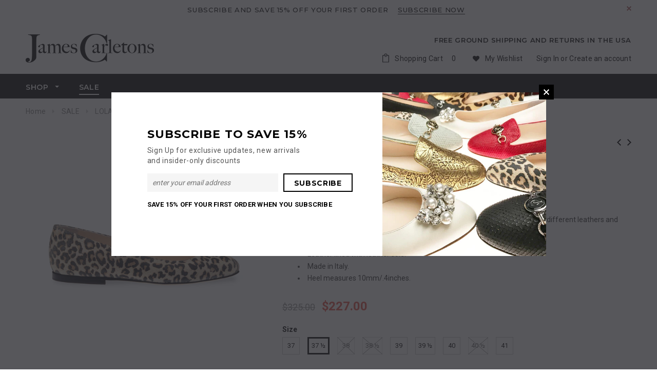

--- FILE ---
content_type: text/html; charset=utf-8
request_url: https://jamescarletons.com/collections/sale/products/lana-leopard
body_size: 29789
content:
<!doctype html>
<!--[if lt IE 7]><html class="no-js lt-ie9 lt-ie8 lt-ie7" lang="en"> <![endif]-->
<!--[if IE 7]><html class="no-js lt-ie9 lt-ie8" lang="en"> <![endif]-->
<!--[if IE 8]><html class="no-js lt-ie9" lang="en"> <![endif]-->
<!--[if IE 9 ]><html class="ie9 no-js"> <![endif]-->
<!--[if (gt IE 9)|!(IE)]><!--> <html class="no-js"> <!--<![endif]-->
<head>

  <!-- Basic page needs ================================================== -->
  <meta charset="utf-8">
  <meta http-equiv="X-UA-Compatible" content="IE=edge,chrome=1">
	
  <!-- Title and description ================================================== -->
  <title>
  LOLA LEOPARD &ndash; James Carletons
  </title>

  
  <meta name="description" content="Leopard Print Ballet Flats Part of the James Carletons classic the Lola flat will always be available in different leathers and finishes throughout the seasons. The soft rounded pointy toe makes this flat your everyday shoe. Leather lined with leather sole. Made in Italy. Heel measures 10mm/.4inches.">
  

  <!-- Product meta ================================================== -->
  


  <meta property="og:type" content="product">
  <meta property="og:title" content="LOLA LEOPARD">
  
  <meta property="og:image" content="http://jamescarletons.com/cdn/shop/products/Lola_Leopard_side_grande.jpg?v=1495568167">
  <meta property="og:image:secure_url" content="https://jamescarletons.com/cdn/shop/products/Lola_Leopard_side_grande.jpg?v=1495568167">
  
  <meta property="og:image" content="http://jamescarletons.com/cdn/shop/products/Lola_Leopard_front_grande.jpg?v=1495568169">
  <meta property="og:image:secure_url" content="https://jamescarletons.com/cdn/shop/products/Lola_Leopard_front_grande.jpg?v=1495568169">
  
  <meta property="og:image" content="http://jamescarletons.com/cdn/shop/products/Lola_Leopard_back_grande.jpg?v=1495568172">
  <meta property="og:image:secure_url" content="https://jamescarletons.com/cdn/shop/products/Lola_Leopard_back_grande.jpg?v=1495568172">
  
  <meta property="og:price:amount" content="227.00">
  <meta property="og:price:currency" content="USD">


  <meta property="og:description" content="Leopard Print Ballet Flats Part of the James Carletons classic the Lola flat will always be available in different leathers and finishes throughout the seasons. The soft rounded pointy toe makes this flat your everyday shoe. Leather lined with leather sole. Made in Italy. Heel measures 10mm/.4inches.">


  <meta property="og:url" content="https://jamescarletons.com/products/lana-leopard">
  <meta property="og:site_name" content="James Carletons">
  <!-- /snippets/twitter-card.liquid -->





  <meta name="twitter:card" content="product">
  <meta name="twitter:title" content="LOLA LEOPARD">
  <meta name="twitter:description" content="Leopard Print Ballet Flats

Part of the James Carletons classic the Lola flat will always be available in different leathers and finishes throughout the seasons.
The soft rounded pointy toe makes this flat your everyday shoe.
Leather lined with leather sole.
Made in Italy.
Heel measures 10mm/.4inches.
">
  <meta name="twitter:image" content="https://jamescarletons.com/cdn/shop/products/Lola_Leopard_side_medium.jpg?v=1495568167">
  <meta name="twitter:image:width" content="240">
  <meta name="twitter:image:height" content="240">
  <meta name="twitter:label1" content="Price">
  <meta name="twitter:data1" content="$227.00 USD">
  
  <meta name="twitter:label2" content="Brand">
  <meta name="twitter:data2" content="James Carletons">
  



  <!-- Helpers ================================================== -->
  <link rel="canonical" href="https://jamescarletons.com/products/lana-leopard">
  <meta name="viewport" content="width=device-width,initial-scale=1">
  
  <!-- Favicon -->
   
    <link rel="shortcut icon" href="//jamescarletons.com/cdn/shop/files/JC_2x_2d0cd68c-91ad-4c58-a03e-32d092450470_32x32.png?v=1613153892" type="image/png">
  
 
   <!-- fonts -->
  
<script type="text/javascript">
  WebFontConfig = {
    google: { families: [ 
      
          'Montserrat:100,200,300,400,500,600,700,800,900'
	  
      
      
      	
      		,
      	      
        'Roboto:100,200,300,400,500,600,700,800,900'
	  
      
      
      	
      		,
      	      
        'Roboto Condensed:100,200,300,400,500,600,700,800,900'
	  
      
      
    ] }
  };
  (function() {
    var wf = document.createElement('script');
    wf.src = ('https:' == document.location.protocol ? 'https' : 'http') +
      '://ajax.googleapis.com/ajax/libs/webfont/1/webfont.js';
    wf.type = 'text/javascript';
    wf.async = 'true';
    var s = document.getElementsByTagName('script')[0];
    s.parentNode.insertBefore(wf, s);
  })(); 
</script>

  
   <!-- Styles -->
   <link href="//jamescarletons.com/cdn/shop/t/5/assets/bootstrap.min.css?v=125365494255861483591507927461" rel="stylesheet" type="text/css" media="all" />
<link rel="stylesheet" href="//maxcdn.bootstrapcdn.com/font-awesome/4.7.0/css/font-awesome.min.css">
<link rel="stylesheet" type="text/css" href="//cdn.jsdelivr.net/jquery.slick/1.6.0/slick.css"/>

<!-- Theme base and media queries -->
<link href="//jamescarletons.com/cdn/shop/t/5/assets/owl.carousel.css?v=110508842938087914561507927476" rel="stylesheet" type="text/css" media="all" />
<link href="//jamescarletons.com/cdn/shop/t/5/assets/owl.theme.css?v=26972935624028443691507927476" rel="stylesheet" type="text/css" media="all" />
<link href="//jamescarletons.com/cdn/shop/t/5/assets/jcarousel.css?v=140402818170508073921507927469" rel="stylesheet" type="text/css" media="all" />
<link href="//jamescarletons.com/cdn/shop/t/5/assets/selectize.bootstrap3.css?v=118966386664581825661507927477" rel="stylesheet" type="text/css" media="all" />
<link href="//jamescarletons.com/cdn/shop/t/5/assets/jquery.fancybox.css?v=89610375720255671161507927470" rel="stylesheet" type="text/css" media="all" />
<link href="//jamescarletons.com/cdn/shop/t/5/assets/component.css?v=167576966610831123851507927465" rel="stylesheet" type="text/css" media="all" />
<link href="//jamescarletons.com/cdn/shop/t/5/assets/theme-styles.css?v=43719054932484155831509838137" rel="stylesheet" type="text/css" media="all" />
<link href="//jamescarletons.com/cdn/shop/t/5/assets/theme-styles-setting.css?v=115388114516823809201508265487" rel="stylesheet" type="text/css" media="all" />
<link href="//jamescarletons.com/cdn/shop/t/5/assets/theme-styles-responsive.css?v=25431211976127394061661455069" rel="stylesheet" type="text/css" media="all" />
<link href="//jamescarletons.com/cdn/shop/t/5/assets/animate.css?v=107502980827701580791507927460" rel="stylesheet" type="text/css" media="all" />

  
   <!-- Scripts -->
  <script src="//ajax.googleapis.com/ajax/libs/jquery/1.11.0/jquery.min.js" type="text/javascript"></script>
<script src="//jamescarletons.com/cdn/shop/t/5/assets/jquery-cookie.min.js?v=72365755745404048181507927469" type="text/javascript"></script>
<script src="//jamescarletons.com/cdn/shop/t/5/assets/selectize.min.js?v=70245539515728390161507927477" type="text/javascript"></script>
<script src="//jamescarletons.com/cdn/shop/t/5/assets/jquery.nicescroll.min.js?v=166122000064107150281507927474" type="text/javascript"></script>
<script src="//jamescarletons.com/cdn/shop/t/5/assets/jquery.fitvid.js?v=8044612188741632641507927474" type="text/javascript"></script>

<script>
  window.ajax_cart = true;
  window.money_format = "${{amount}} USD";
  window.shop_currency = "USD";
  window.show_multiple_currencies = false;
  window.loading_url = "//jamescarletons.com/cdn/shop/t/5/assets/loading.gif?v=50837312686733260831507927476"; 
  window.use_color_swatch = true;
  window.product_image_resize = false;
  window.enable_sidebar_multiple_choice = false;
  window.dropdowncart_type = "hover";
  window.file_url = "//jamescarletons.com/cdn/shop/files/?164";
  window.asset_url = "";
  window.images_size = {
    is_crop: false,
    ratio_width : 1,
    ratio_height : 1.35,
  };
  window.inventory_text = {
    in_stock: "In stock",
    many_in_stock: "Many in stock",
    out_of_stock: "Out of stock",
    add_to_cart: "Add to Cart",
    sold_out: "Sold Out",
    unavailable: "Unavailable"
  };
          
  window.multi_lang = false;
</script>



  <!-- Header hook for plugins ================================================== -->
  <!-- "snippets/buddha-megamenu-before.liquid" was not rendered, the associated app was uninstalled -->
  <!-- "snippets/buddha-megamenu.liquid" was not rendered, the associated app was uninstalled -->
  <script>window.performance && window.performance.mark && window.performance.mark('shopify.content_for_header.start');</script><meta name="facebook-domain-verification" content="8v3ennm10gh39av9qbnv8x2if0524c">
<meta id="shopify-digital-wallet" name="shopify-digital-wallet" content="/15275467/digital_wallets/dialog">
<meta name="shopify-checkout-api-token" content="a9c4f5d58569091a5647953a684696da">
<meta id="in-context-paypal-metadata" data-shop-id="15275467" data-venmo-supported="true" data-environment="production" data-locale="en_US" data-paypal-v4="true" data-currency="USD">
<link rel="alternate" hreflang="x-default" href="https://jamescarletons.com/products/lana-leopard">
<link rel="alternate" hreflang="en" href="https://jamescarletons.com/products/lana-leopard">
<link rel="alternate" hreflang="en-CA" href="https://jamescarletons.com/en-ca/products/lana-leopard">
<link rel="alternate" type="application/json+oembed" href="https://jamescarletons.com/products/lana-leopard.oembed">
<script async="async" src="/checkouts/internal/preloads.js?locale=en-US"></script>
<link rel="preconnect" href="https://shop.app" crossorigin="anonymous">
<script async="async" src="https://shop.app/checkouts/internal/preloads.js?locale=en-US&shop_id=15275467" crossorigin="anonymous"></script>
<script id="apple-pay-shop-capabilities" type="application/json">{"shopId":15275467,"countryCode":"US","currencyCode":"USD","merchantCapabilities":["supports3DS"],"merchantId":"gid:\/\/shopify\/Shop\/15275467","merchantName":"James Carletons","requiredBillingContactFields":["postalAddress","email"],"requiredShippingContactFields":["postalAddress","email"],"shippingType":"shipping","supportedNetworks":["visa","masterCard","amex","discover","elo","jcb"],"total":{"type":"pending","label":"James Carletons","amount":"1.00"},"shopifyPaymentsEnabled":true,"supportsSubscriptions":true}</script>
<script id="shopify-features" type="application/json">{"accessToken":"a9c4f5d58569091a5647953a684696da","betas":["rich-media-storefront-analytics"],"domain":"jamescarletons.com","predictiveSearch":true,"shopId":15275467,"locale":"en"}</script>
<script>var Shopify = Shopify || {};
Shopify.shop = "james-carletons.myshopify.com";
Shopify.locale = "en";
Shopify.currency = {"active":"USD","rate":"1.0"};
Shopify.country = "US";
Shopify.theme = {"name":"Ella Theme","id":181065490,"schema_name":"Ella","schema_version":"2.0.8","theme_store_id":null,"role":"main"};
Shopify.theme.handle = "null";
Shopify.theme.style = {"id":null,"handle":null};
Shopify.cdnHost = "jamescarletons.com/cdn";
Shopify.routes = Shopify.routes || {};
Shopify.routes.root = "/";</script>
<script type="module">!function(o){(o.Shopify=o.Shopify||{}).modules=!0}(window);</script>
<script>!function(o){function n(){var o=[];function n(){o.push(Array.prototype.slice.apply(arguments))}return n.q=o,n}var t=o.Shopify=o.Shopify||{};t.loadFeatures=n(),t.autoloadFeatures=n()}(window);</script>
<script>
  window.ShopifyPay = window.ShopifyPay || {};
  window.ShopifyPay.apiHost = "shop.app\/pay";
  window.ShopifyPay.redirectState = null;
</script>
<script id="shop-js-analytics" type="application/json">{"pageType":"product"}</script>
<script defer="defer" async type="module" src="//jamescarletons.com/cdn/shopifycloud/shop-js/modules/v2/client.init-shop-cart-sync_CG-L-Qzi.en.esm.js"></script>
<script defer="defer" async type="module" src="//jamescarletons.com/cdn/shopifycloud/shop-js/modules/v2/chunk.common_B8yXDTDb.esm.js"></script>
<script type="module">
  await import("//jamescarletons.com/cdn/shopifycloud/shop-js/modules/v2/client.init-shop-cart-sync_CG-L-Qzi.en.esm.js");
await import("//jamescarletons.com/cdn/shopifycloud/shop-js/modules/v2/chunk.common_B8yXDTDb.esm.js");

  window.Shopify.SignInWithShop?.initShopCartSync?.({"fedCMEnabled":true,"windoidEnabled":true});

</script>
<script>
  window.Shopify = window.Shopify || {};
  if (!window.Shopify.featureAssets) window.Shopify.featureAssets = {};
  window.Shopify.featureAssets['shop-js'] = {"shop-cart-sync":["modules/v2/client.shop-cart-sync_C7TtgCZT.en.esm.js","modules/v2/chunk.common_B8yXDTDb.esm.js"],"shop-button":["modules/v2/client.shop-button_aOcg-RjH.en.esm.js","modules/v2/chunk.common_B8yXDTDb.esm.js"],"init-shop-email-lookup-coordinator":["modules/v2/client.init-shop-email-lookup-coordinator_D-37GF_a.en.esm.js","modules/v2/chunk.common_B8yXDTDb.esm.js"],"init-fed-cm":["modules/v2/client.init-fed-cm_DGh7x7ZX.en.esm.js","modules/v2/chunk.common_B8yXDTDb.esm.js"],"init-windoid":["modules/v2/client.init-windoid_C5PxDKWE.en.esm.js","modules/v2/chunk.common_B8yXDTDb.esm.js"],"shop-toast-manager":["modules/v2/client.shop-toast-manager_BmSBWum3.en.esm.js","modules/v2/chunk.common_B8yXDTDb.esm.js"],"shop-cash-offers":["modules/v2/client.shop-cash-offers_DkchToOx.en.esm.js","modules/v2/chunk.common_B8yXDTDb.esm.js","modules/v2/chunk.modal_dvVUSHam.esm.js"],"init-shop-cart-sync":["modules/v2/client.init-shop-cart-sync_CG-L-Qzi.en.esm.js","modules/v2/chunk.common_B8yXDTDb.esm.js"],"avatar":["modules/v2/client.avatar_BTnouDA3.en.esm.js"],"shop-login-button":["modules/v2/client.shop-login-button_DrVPCwAQ.en.esm.js","modules/v2/chunk.common_B8yXDTDb.esm.js","modules/v2/chunk.modal_dvVUSHam.esm.js"],"pay-button":["modules/v2/client.pay-button_Cw45D1uM.en.esm.js","modules/v2/chunk.common_B8yXDTDb.esm.js"],"init-customer-accounts":["modules/v2/client.init-customer-accounts_BNYsaOzg.en.esm.js","modules/v2/client.shop-login-button_DrVPCwAQ.en.esm.js","modules/v2/chunk.common_B8yXDTDb.esm.js","modules/v2/chunk.modal_dvVUSHam.esm.js"],"checkout-modal":["modules/v2/client.checkout-modal_NoX7b1qq.en.esm.js","modules/v2/chunk.common_B8yXDTDb.esm.js","modules/v2/chunk.modal_dvVUSHam.esm.js"],"init-customer-accounts-sign-up":["modules/v2/client.init-customer-accounts-sign-up_pIEGEpjr.en.esm.js","modules/v2/client.shop-login-button_DrVPCwAQ.en.esm.js","modules/v2/chunk.common_B8yXDTDb.esm.js","modules/v2/chunk.modal_dvVUSHam.esm.js"],"init-shop-for-new-customer-accounts":["modules/v2/client.init-shop-for-new-customer-accounts_BIu2e6le.en.esm.js","modules/v2/client.shop-login-button_DrVPCwAQ.en.esm.js","modules/v2/chunk.common_B8yXDTDb.esm.js","modules/v2/chunk.modal_dvVUSHam.esm.js"],"shop-follow-button":["modules/v2/client.shop-follow-button_B6YY9G4U.en.esm.js","modules/v2/chunk.common_B8yXDTDb.esm.js","modules/v2/chunk.modal_dvVUSHam.esm.js"],"lead-capture":["modules/v2/client.lead-capture_o2hOda6W.en.esm.js","modules/v2/chunk.common_B8yXDTDb.esm.js","modules/v2/chunk.modal_dvVUSHam.esm.js"],"shop-login":["modules/v2/client.shop-login_DA8-MZ-E.en.esm.js","modules/v2/chunk.common_B8yXDTDb.esm.js","modules/v2/chunk.modal_dvVUSHam.esm.js"],"payment-terms":["modules/v2/client.payment-terms_BFsudFhJ.en.esm.js","modules/v2/chunk.common_B8yXDTDb.esm.js","modules/v2/chunk.modal_dvVUSHam.esm.js"]};
</script>
<script id="__st">var __st={"a":15275467,"offset":-18000,"reqid":"20a5e016-d94b-4a44-8c6c-92877e31188b-1768163697","pageurl":"jamescarletons.com\/collections\/sale\/products\/lana-leopard","u":"a1adcf109c49","p":"product","rtyp":"product","rid":9596597778};</script>
<script>window.ShopifyPaypalV4VisibilityTracking = true;</script>
<script id="captcha-bootstrap">!function(){'use strict';const t='contact',e='account',n='new_comment',o=[[t,t],['blogs',n],['comments',n],[t,'customer']],c=[[e,'customer_login'],[e,'guest_login'],[e,'recover_customer_password'],[e,'create_customer']],r=t=>t.map((([t,e])=>`form[action*='/${t}']:not([data-nocaptcha='true']) input[name='form_type'][value='${e}']`)).join(','),a=t=>()=>t?[...document.querySelectorAll(t)].map((t=>t.form)):[];function s(){const t=[...o],e=r(t);return a(e)}const i='password',u='form_key',d=['recaptcha-v3-token','g-recaptcha-response','h-captcha-response',i],f=()=>{try{return window.sessionStorage}catch{return}},m='__shopify_v',_=t=>t.elements[u];function p(t,e,n=!1){try{const o=window.sessionStorage,c=JSON.parse(o.getItem(e)),{data:r}=function(t){const{data:e,action:n}=t;return t[m]||n?{data:e,action:n}:{data:t,action:n}}(c);for(const[e,n]of Object.entries(r))t.elements[e]&&(t.elements[e].value=n);n&&o.removeItem(e)}catch(o){console.error('form repopulation failed',{error:o})}}const l='form_type',E='cptcha';function T(t){t.dataset[E]=!0}const w=window,h=w.document,L='Shopify',v='ce_forms',y='captcha';let A=!1;((t,e)=>{const n=(g='f06e6c50-85a8-45c8-87d0-21a2b65856fe',I='https://cdn.shopify.com/shopifycloud/storefront-forms-hcaptcha/ce_storefront_forms_captcha_hcaptcha.v1.5.2.iife.js',D={infoText:'Protected by hCaptcha',privacyText:'Privacy',termsText:'Terms'},(t,e,n)=>{const o=w[L][v],c=o.bindForm;if(c)return c(t,g,e,D).then(n);var r;o.q.push([[t,g,e,D],n]),r=I,A||(h.body.append(Object.assign(h.createElement('script'),{id:'captcha-provider',async:!0,src:r})),A=!0)});var g,I,D;w[L]=w[L]||{},w[L][v]=w[L][v]||{},w[L][v].q=[],w[L][y]=w[L][y]||{},w[L][y].protect=function(t,e){n(t,void 0,e),T(t)},Object.freeze(w[L][y]),function(t,e,n,w,h,L){const[v,y,A,g]=function(t,e,n){const i=e?o:[],u=t?c:[],d=[...i,...u],f=r(d),m=r(i),_=r(d.filter((([t,e])=>n.includes(e))));return[a(f),a(m),a(_),s()]}(w,h,L),I=t=>{const e=t.target;return e instanceof HTMLFormElement?e:e&&e.form},D=t=>v().includes(t);t.addEventListener('submit',(t=>{const e=I(t);if(!e)return;const n=D(e)&&!e.dataset.hcaptchaBound&&!e.dataset.recaptchaBound,o=_(e),c=g().includes(e)&&(!o||!o.value);(n||c)&&t.preventDefault(),c&&!n&&(function(t){try{if(!f())return;!function(t){const e=f();if(!e)return;const n=_(t);if(!n)return;const o=n.value;o&&e.removeItem(o)}(t);const e=Array.from(Array(32),(()=>Math.random().toString(36)[2])).join('');!function(t,e){_(t)||t.append(Object.assign(document.createElement('input'),{type:'hidden',name:u})),t.elements[u].value=e}(t,e),function(t,e){const n=f();if(!n)return;const o=[...t.querySelectorAll(`input[type='${i}']`)].map((({name:t})=>t)),c=[...d,...o],r={};for(const[a,s]of new FormData(t).entries())c.includes(a)||(r[a]=s);n.setItem(e,JSON.stringify({[m]:1,action:t.action,data:r}))}(t,e)}catch(e){console.error('failed to persist form',e)}}(e),e.submit())}));const S=(t,e)=>{t&&!t.dataset[E]&&(n(t,e.some((e=>e===t))),T(t))};for(const o of['focusin','change'])t.addEventListener(o,(t=>{const e=I(t);D(e)&&S(e,y())}));const B=e.get('form_key'),M=e.get(l),P=B&&M;t.addEventListener('DOMContentLoaded',(()=>{const t=y();if(P)for(const e of t)e.elements[l].value===M&&p(e,B);[...new Set([...A(),...v().filter((t=>'true'===t.dataset.shopifyCaptcha))])].forEach((e=>S(e,t)))}))}(h,new URLSearchParams(w.location.search),n,t,e,['guest_login'])})(!0,!0)}();</script>
<script integrity="sha256-4kQ18oKyAcykRKYeNunJcIwy7WH5gtpwJnB7kiuLZ1E=" data-source-attribution="shopify.loadfeatures" defer="defer" src="//jamescarletons.com/cdn/shopifycloud/storefront/assets/storefront/load_feature-a0a9edcb.js" crossorigin="anonymous"></script>
<script crossorigin="anonymous" defer="defer" src="//jamescarletons.com/cdn/shopifycloud/storefront/assets/shopify_pay/storefront-65b4c6d7.js?v=20250812"></script>
<script data-source-attribution="shopify.dynamic_checkout.dynamic.init">var Shopify=Shopify||{};Shopify.PaymentButton=Shopify.PaymentButton||{isStorefrontPortableWallets:!0,init:function(){window.Shopify.PaymentButton.init=function(){};var t=document.createElement("script");t.src="https://jamescarletons.com/cdn/shopifycloud/portable-wallets/latest/portable-wallets.en.js",t.type="module",document.head.appendChild(t)}};
</script>
<script data-source-attribution="shopify.dynamic_checkout.buyer_consent">
  function portableWalletsHideBuyerConsent(e){var t=document.getElementById("shopify-buyer-consent"),n=document.getElementById("shopify-subscription-policy-button");t&&n&&(t.classList.add("hidden"),t.setAttribute("aria-hidden","true"),n.removeEventListener("click",e))}function portableWalletsShowBuyerConsent(e){var t=document.getElementById("shopify-buyer-consent"),n=document.getElementById("shopify-subscription-policy-button");t&&n&&(t.classList.remove("hidden"),t.removeAttribute("aria-hidden"),n.addEventListener("click",e))}window.Shopify?.PaymentButton&&(window.Shopify.PaymentButton.hideBuyerConsent=portableWalletsHideBuyerConsent,window.Shopify.PaymentButton.showBuyerConsent=portableWalletsShowBuyerConsent);
</script>
<script data-source-attribution="shopify.dynamic_checkout.cart.bootstrap">document.addEventListener("DOMContentLoaded",(function(){function t(){return document.querySelector("shopify-accelerated-checkout-cart, shopify-accelerated-checkout")}if(t())Shopify.PaymentButton.init();else{new MutationObserver((function(e,n){t()&&(Shopify.PaymentButton.init(),n.disconnect())})).observe(document.body,{childList:!0,subtree:!0})}}));
</script>
<link id="shopify-accelerated-checkout-styles" rel="stylesheet" media="screen" href="https://jamescarletons.com/cdn/shopifycloud/portable-wallets/latest/accelerated-checkout-backwards-compat.css" crossorigin="anonymous">
<style id="shopify-accelerated-checkout-cart">
        #shopify-buyer-consent {
  margin-top: 1em;
  display: inline-block;
  width: 100%;
}

#shopify-buyer-consent.hidden {
  display: none;
}

#shopify-subscription-policy-button {
  background: none;
  border: none;
  padding: 0;
  text-decoration: underline;
  font-size: inherit;
  cursor: pointer;
}

#shopify-subscription-policy-button::before {
  box-shadow: none;
}

      </style>

<script>window.performance && window.performance.mark && window.performance.mark('shopify.content_for_header.end');</script>

  <!--[if lt IE 9]>
  <script src="//html5shiv.googlecode.com/svn/trunk/html5.js" type="text/javascript"></script>
  <![endif]-->

  
  
<meta name="google-site-verification" content="nccfJbzIBhDBgVfhMZtKCRh4FvBmKyLyF8gywYIp-ac" />
<link href="https://monorail-edge.shopifysvc.com" rel="dns-prefetch">
<script>(function(){if ("sendBeacon" in navigator && "performance" in window) {try {var session_token_from_headers = performance.getEntriesByType('navigation')[0].serverTiming.find(x => x.name == '_s').description;} catch {var session_token_from_headers = undefined;}var session_cookie_matches = document.cookie.match(/_shopify_s=([^;]*)/);var session_token_from_cookie = session_cookie_matches && session_cookie_matches.length === 2 ? session_cookie_matches[1] : "";var session_token = session_token_from_headers || session_token_from_cookie || "";function handle_abandonment_event(e) {var entries = performance.getEntries().filter(function(entry) {return /monorail-edge.shopifysvc.com/.test(entry.name);});if (!window.abandonment_tracked && entries.length === 0) {window.abandonment_tracked = true;var currentMs = Date.now();var navigation_start = performance.timing.navigationStart;var payload = {shop_id: 15275467,url: window.location.href,navigation_start,duration: currentMs - navigation_start,session_token,page_type: "product"};window.navigator.sendBeacon("https://monorail-edge.shopifysvc.com/v1/produce", JSON.stringify({schema_id: "online_store_buyer_site_abandonment/1.1",payload: payload,metadata: {event_created_at_ms: currentMs,event_sent_at_ms: currentMs}}));}}window.addEventListener('pagehide', handle_abandonment_event);}}());</script>
<script id="web-pixels-manager-setup">(function e(e,d,r,n,o){if(void 0===o&&(o={}),!Boolean(null===(a=null===(i=window.Shopify)||void 0===i?void 0:i.analytics)||void 0===a?void 0:a.replayQueue)){var i,a;window.Shopify=window.Shopify||{};var t=window.Shopify;t.analytics=t.analytics||{};var s=t.analytics;s.replayQueue=[],s.publish=function(e,d,r){return s.replayQueue.push([e,d,r]),!0};try{self.performance.mark("wpm:start")}catch(e){}var l=function(){var e={modern:/Edge?\/(1{2}[4-9]|1[2-9]\d|[2-9]\d{2}|\d{4,})\.\d+(\.\d+|)|Firefox\/(1{2}[4-9]|1[2-9]\d|[2-9]\d{2}|\d{4,})\.\d+(\.\d+|)|Chrom(ium|e)\/(9{2}|\d{3,})\.\d+(\.\d+|)|(Maci|X1{2}).+ Version\/(15\.\d+|(1[6-9]|[2-9]\d|\d{3,})\.\d+)([,.]\d+|)( \(\w+\)|)( Mobile\/\w+|) Safari\/|Chrome.+OPR\/(9{2}|\d{3,})\.\d+\.\d+|(CPU[ +]OS|iPhone[ +]OS|CPU[ +]iPhone|CPU IPhone OS|CPU iPad OS)[ +]+(15[._]\d+|(1[6-9]|[2-9]\d|\d{3,})[._]\d+)([._]\d+|)|Android:?[ /-](13[3-9]|1[4-9]\d|[2-9]\d{2}|\d{4,})(\.\d+|)(\.\d+|)|Android.+Firefox\/(13[5-9]|1[4-9]\d|[2-9]\d{2}|\d{4,})\.\d+(\.\d+|)|Android.+Chrom(ium|e)\/(13[3-9]|1[4-9]\d|[2-9]\d{2}|\d{4,})\.\d+(\.\d+|)|SamsungBrowser\/([2-9]\d|\d{3,})\.\d+/,legacy:/Edge?\/(1[6-9]|[2-9]\d|\d{3,})\.\d+(\.\d+|)|Firefox\/(5[4-9]|[6-9]\d|\d{3,})\.\d+(\.\d+|)|Chrom(ium|e)\/(5[1-9]|[6-9]\d|\d{3,})\.\d+(\.\d+|)([\d.]+$|.*Safari\/(?![\d.]+ Edge\/[\d.]+$))|(Maci|X1{2}).+ Version\/(10\.\d+|(1[1-9]|[2-9]\d|\d{3,})\.\d+)([,.]\d+|)( \(\w+\)|)( Mobile\/\w+|) Safari\/|Chrome.+OPR\/(3[89]|[4-9]\d|\d{3,})\.\d+\.\d+|(CPU[ +]OS|iPhone[ +]OS|CPU[ +]iPhone|CPU IPhone OS|CPU iPad OS)[ +]+(10[._]\d+|(1[1-9]|[2-9]\d|\d{3,})[._]\d+)([._]\d+|)|Android:?[ /-](13[3-9]|1[4-9]\d|[2-9]\d{2}|\d{4,})(\.\d+|)(\.\d+|)|Mobile Safari.+OPR\/([89]\d|\d{3,})\.\d+\.\d+|Android.+Firefox\/(13[5-9]|1[4-9]\d|[2-9]\d{2}|\d{4,})\.\d+(\.\d+|)|Android.+Chrom(ium|e)\/(13[3-9]|1[4-9]\d|[2-9]\d{2}|\d{4,})\.\d+(\.\d+|)|Android.+(UC? ?Browser|UCWEB|U3)[ /]?(15\.([5-9]|\d{2,})|(1[6-9]|[2-9]\d|\d{3,})\.\d+)\.\d+|SamsungBrowser\/(5\.\d+|([6-9]|\d{2,})\.\d+)|Android.+MQ{2}Browser\/(14(\.(9|\d{2,})|)|(1[5-9]|[2-9]\d|\d{3,})(\.\d+|))(\.\d+|)|K[Aa][Ii]OS\/(3\.\d+|([4-9]|\d{2,})\.\d+)(\.\d+|)/},d=e.modern,r=e.legacy,n=navigator.userAgent;return n.match(d)?"modern":n.match(r)?"legacy":"unknown"}(),u="modern"===l?"modern":"legacy",c=(null!=n?n:{modern:"",legacy:""})[u],f=function(e){return[e.baseUrl,"/wpm","/b",e.hashVersion,"modern"===e.buildTarget?"m":"l",".js"].join("")}({baseUrl:d,hashVersion:r,buildTarget:u}),m=function(e){var d=e.version,r=e.bundleTarget,n=e.surface,o=e.pageUrl,i=e.monorailEndpoint;return{emit:function(e){var a=e.status,t=e.errorMsg,s=(new Date).getTime(),l=JSON.stringify({metadata:{event_sent_at_ms:s},events:[{schema_id:"web_pixels_manager_load/3.1",payload:{version:d,bundle_target:r,page_url:o,status:a,surface:n,error_msg:t},metadata:{event_created_at_ms:s}}]});if(!i)return console&&console.warn&&console.warn("[Web Pixels Manager] No Monorail endpoint provided, skipping logging."),!1;try{return self.navigator.sendBeacon.bind(self.navigator)(i,l)}catch(e){}var u=new XMLHttpRequest;try{return u.open("POST",i,!0),u.setRequestHeader("Content-Type","text/plain"),u.send(l),!0}catch(e){return console&&console.warn&&console.warn("[Web Pixels Manager] Got an unhandled error while logging to Monorail."),!1}}}}({version:r,bundleTarget:l,surface:e.surface,pageUrl:self.location.href,monorailEndpoint:e.monorailEndpoint});try{o.browserTarget=l,function(e){var d=e.src,r=e.async,n=void 0===r||r,o=e.onload,i=e.onerror,a=e.sri,t=e.scriptDataAttributes,s=void 0===t?{}:t,l=document.createElement("script"),u=document.querySelector("head"),c=document.querySelector("body");if(l.async=n,l.src=d,a&&(l.integrity=a,l.crossOrigin="anonymous"),s)for(var f in s)if(Object.prototype.hasOwnProperty.call(s,f))try{l.dataset[f]=s[f]}catch(e){}if(o&&l.addEventListener("load",o),i&&l.addEventListener("error",i),u)u.appendChild(l);else{if(!c)throw new Error("Did not find a head or body element to append the script");c.appendChild(l)}}({src:f,async:!0,onload:function(){if(!function(){var e,d;return Boolean(null===(d=null===(e=window.Shopify)||void 0===e?void 0:e.analytics)||void 0===d?void 0:d.initialized)}()){var d=window.webPixelsManager.init(e)||void 0;if(d){var r=window.Shopify.analytics;r.replayQueue.forEach((function(e){var r=e[0],n=e[1],o=e[2];d.publishCustomEvent(r,n,o)})),r.replayQueue=[],r.publish=d.publishCustomEvent,r.visitor=d.visitor,r.initialized=!0}}},onerror:function(){return m.emit({status:"failed",errorMsg:"".concat(f," has failed to load")})},sri:function(e){var d=/^sha384-[A-Za-z0-9+/=]+$/;return"string"==typeof e&&d.test(e)}(c)?c:"",scriptDataAttributes:o}),m.emit({status:"loading"})}catch(e){m.emit({status:"failed",errorMsg:(null==e?void 0:e.message)||"Unknown error"})}}})({shopId: 15275467,storefrontBaseUrl: "https://jamescarletons.com",extensionsBaseUrl: "https://extensions.shopifycdn.com/cdn/shopifycloud/web-pixels-manager",monorailEndpoint: "https://monorail-edge.shopifysvc.com/unstable/produce_batch",surface: "storefront-renderer",enabledBetaFlags: ["2dca8a86","a0d5f9d2"],webPixelsConfigList: [{"id":"280821920","configuration":"{\"pixel_id\":\"609510806167727\",\"pixel_type\":\"facebook_pixel\",\"metaapp_system_user_token\":\"-\"}","eventPayloadVersion":"v1","runtimeContext":"OPEN","scriptVersion":"ca16bc87fe92b6042fbaa3acc2fbdaa6","type":"APP","apiClientId":2329312,"privacyPurposes":["ANALYTICS","MARKETING","SALE_OF_DATA"],"dataSharingAdjustments":{"protectedCustomerApprovalScopes":["read_customer_address","read_customer_email","read_customer_name","read_customer_personal_data","read_customer_phone"]}},{"id":"80478368","configuration":"{\"tagID\":\"2612544796380\"}","eventPayloadVersion":"v1","runtimeContext":"STRICT","scriptVersion":"18031546ee651571ed29edbe71a3550b","type":"APP","apiClientId":3009811,"privacyPurposes":["ANALYTICS","MARKETING","SALE_OF_DATA"],"dataSharingAdjustments":{"protectedCustomerApprovalScopes":["read_customer_address","read_customer_email","read_customer_name","read_customer_personal_data","read_customer_phone"]}},{"id":"91619488","eventPayloadVersion":"v1","runtimeContext":"LAX","scriptVersion":"1","type":"CUSTOM","privacyPurposes":["ANALYTICS"],"name":"Google Analytics tag (migrated)"},{"id":"shopify-app-pixel","configuration":"{}","eventPayloadVersion":"v1","runtimeContext":"STRICT","scriptVersion":"0450","apiClientId":"shopify-pixel","type":"APP","privacyPurposes":["ANALYTICS","MARKETING"]},{"id":"shopify-custom-pixel","eventPayloadVersion":"v1","runtimeContext":"LAX","scriptVersion":"0450","apiClientId":"shopify-pixel","type":"CUSTOM","privacyPurposes":["ANALYTICS","MARKETING"]}],isMerchantRequest: false,initData: {"shop":{"name":"James Carletons","paymentSettings":{"currencyCode":"USD"},"myshopifyDomain":"james-carletons.myshopify.com","countryCode":"US","storefrontUrl":"https:\/\/jamescarletons.com"},"customer":null,"cart":null,"checkout":null,"productVariants":[{"price":{"amount":227.0,"currencyCode":"USD"},"product":{"title":"LOLA LEOPARD","vendor":"James Carletons","id":"9596597778","untranslatedTitle":"LOLA LEOPARD","url":"\/products\/lana-leopard","type":"Flats"},"id":"35041150098","image":{"src":"\/\/jamescarletons.com\/cdn\/shop\/products\/Lola_Leopard_side.jpg?v=1495568167"},"sku":"","title":"37","untranslatedTitle":"37"},{"price":{"amount":227.0,"currencyCode":"USD"},"product":{"title":"LOLA LEOPARD","vendor":"James Carletons","id":"9596597778","untranslatedTitle":"LOLA LEOPARD","url":"\/products\/lana-leopard","type":"Flats"},"id":"35041150226","image":{"src":"\/\/jamescarletons.com\/cdn\/shop\/products\/Lola_Leopard_side.jpg?v=1495568167"},"sku":"","title":"37 ½","untranslatedTitle":"37 ½"},{"price":{"amount":227.0,"currencyCode":"USD"},"product":{"title":"LOLA LEOPARD","vendor":"James Carletons","id":"9596597778","untranslatedTitle":"LOLA LEOPARD","url":"\/products\/lana-leopard","type":"Flats"},"id":"35041150290","image":{"src":"\/\/jamescarletons.com\/cdn\/shop\/products\/Lola_Leopard_side.jpg?v=1495568167"},"sku":"","title":"38","untranslatedTitle":"38"},{"price":{"amount":227.0,"currencyCode":"USD"},"product":{"title":"LOLA LEOPARD","vendor":"James Carletons","id":"9596597778","untranslatedTitle":"LOLA LEOPARD","url":"\/products\/lana-leopard","type":"Flats"},"id":"35041150418","image":{"src":"\/\/jamescarletons.com\/cdn\/shop\/products\/Lola_Leopard_side.jpg?v=1495568167"},"sku":"","title":"38 ½","untranslatedTitle":"38 ½"},{"price":{"amount":227.0,"currencyCode":"USD"},"product":{"title":"LOLA LEOPARD","vendor":"James Carletons","id":"9596597778","untranslatedTitle":"LOLA LEOPARD","url":"\/products\/lana-leopard","type":"Flats"},"id":"35041150482","image":{"src":"\/\/jamescarletons.com\/cdn\/shop\/products\/Lola_Leopard_side.jpg?v=1495568167"},"sku":"","title":"39","untranslatedTitle":"39"},{"price":{"amount":227.0,"currencyCode":"USD"},"product":{"title":"LOLA LEOPARD","vendor":"James Carletons","id":"9596597778","untranslatedTitle":"LOLA LEOPARD","url":"\/products\/lana-leopard","type":"Flats"},"id":"35041150674","image":{"src":"\/\/jamescarletons.com\/cdn\/shop\/products\/Lola_Leopard_side.jpg?v=1495568167"},"sku":"","title":"39 ½","untranslatedTitle":"39 ½"},{"price":{"amount":227.0,"currencyCode":"USD"},"product":{"title":"LOLA LEOPARD","vendor":"James Carletons","id":"9596597778","untranslatedTitle":"LOLA LEOPARD","url":"\/products\/lana-leopard","type":"Flats"},"id":"35041150738","image":{"src":"\/\/jamescarletons.com\/cdn\/shop\/products\/Lola_Leopard_side.jpg?v=1495568167"},"sku":"","title":"40","untranslatedTitle":"40"},{"price":{"amount":227.0,"currencyCode":"USD"},"product":{"title":"LOLA LEOPARD","vendor":"James Carletons","id":"9596597778","untranslatedTitle":"LOLA LEOPARD","url":"\/products\/lana-leopard","type":"Flats"},"id":"35041150802","image":{"src":"\/\/jamescarletons.com\/cdn\/shop\/products\/Lola_Leopard_side.jpg?v=1495568167"},"sku":"","title":"40 ½","untranslatedTitle":"40 ½"},{"price":{"amount":227.0,"currencyCode":"USD"},"product":{"title":"LOLA LEOPARD","vendor":"James Carletons","id":"9596597778","untranslatedTitle":"LOLA LEOPARD","url":"\/products\/lana-leopard","type":"Flats"},"id":"35041150866","image":{"src":"\/\/jamescarletons.com\/cdn\/shop\/products\/Lola_Leopard_side.jpg?v=1495568167"},"sku":"","title":"41","untranslatedTitle":"41"}],"purchasingCompany":null},},"https://jamescarletons.com/cdn","7cecd0b6w90c54c6cpe92089d5m57a67346",{"modern":"","legacy":""},{"shopId":"15275467","storefrontBaseUrl":"https:\/\/jamescarletons.com","extensionBaseUrl":"https:\/\/extensions.shopifycdn.com\/cdn\/shopifycloud\/web-pixels-manager","surface":"storefront-renderer","enabledBetaFlags":"[\"2dca8a86\", \"a0d5f9d2\"]","isMerchantRequest":"false","hashVersion":"7cecd0b6w90c54c6cpe92089d5m57a67346","publish":"custom","events":"[[\"page_viewed\",{}],[\"product_viewed\",{\"productVariant\":{\"price\":{\"amount\":227.0,\"currencyCode\":\"USD\"},\"product\":{\"title\":\"LOLA LEOPARD\",\"vendor\":\"James Carletons\",\"id\":\"9596597778\",\"untranslatedTitle\":\"LOLA LEOPARD\",\"url\":\"\/products\/lana-leopard\",\"type\":\"Flats\"},\"id\":\"35041150226\",\"image\":{\"src\":\"\/\/jamescarletons.com\/cdn\/shop\/products\/Lola_Leopard_side.jpg?v=1495568167\"},\"sku\":\"\",\"title\":\"37 ½\",\"untranslatedTitle\":\"37 ½\"}}]]"});</script><script>
  window.ShopifyAnalytics = window.ShopifyAnalytics || {};
  window.ShopifyAnalytics.meta = window.ShopifyAnalytics.meta || {};
  window.ShopifyAnalytics.meta.currency = 'USD';
  var meta = {"product":{"id":9596597778,"gid":"gid:\/\/shopify\/Product\/9596597778","vendor":"James Carletons","type":"Flats","handle":"lana-leopard","variants":[{"id":35041150098,"price":22700,"name":"LOLA LEOPARD - 37","public_title":"37","sku":""},{"id":35041150226,"price":22700,"name":"LOLA LEOPARD - 37 ½","public_title":"37 ½","sku":""},{"id":35041150290,"price":22700,"name":"LOLA LEOPARD - 38","public_title":"38","sku":""},{"id":35041150418,"price":22700,"name":"LOLA LEOPARD - 38 ½","public_title":"38 ½","sku":""},{"id":35041150482,"price":22700,"name":"LOLA LEOPARD - 39","public_title":"39","sku":""},{"id":35041150674,"price":22700,"name":"LOLA LEOPARD - 39 ½","public_title":"39 ½","sku":""},{"id":35041150738,"price":22700,"name":"LOLA LEOPARD - 40","public_title":"40","sku":""},{"id":35041150802,"price":22700,"name":"LOLA LEOPARD - 40 ½","public_title":"40 ½","sku":""},{"id":35041150866,"price":22700,"name":"LOLA LEOPARD - 41","public_title":"41","sku":""}],"remote":false},"page":{"pageType":"product","resourceType":"product","resourceId":9596597778,"requestId":"20a5e016-d94b-4a44-8c6c-92877e31188b-1768163697"}};
  for (var attr in meta) {
    window.ShopifyAnalytics.meta[attr] = meta[attr];
  }
</script>
<script class="analytics">
  (function () {
    var customDocumentWrite = function(content) {
      var jquery = null;

      if (window.jQuery) {
        jquery = window.jQuery;
      } else if (window.Checkout && window.Checkout.$) {
        jquery = window.Checkout.$;
      }

      if (jquery) {
        jquery('body').append(content);
      }
    };

    var hasLoggedConversion = function(token) {
      if (token) {
        return document.cookie.indexOf('loggedConversion=' + token) !== -1;
      }
      return false;
    }

    var setCookieIfConversion = function(token) {
      if (token) {
        var twoMonthsFromNow = new Date(Date.now());
        twoMonthsFromNow.setMonth(twoMonthsFromNow.getMonth() + 2);

        document.cookie = 'loggedConversion=' + token + '; expires=' + twoMonthsFromNow;
      }
    }

    var trekkie = window.ShopifyAnalytics.lib = window.trekkie = window.trekkie || [];
    if (trekkie.integrations) {
      return;
    }
    trekkie.methods = [
      'identify',
      'page',
      'ready',
      'track',
      'trackForm',
      'trackLink'
    ];
    trekkie.factory = function(method) {
      return function() {
        var args = Array.prototype.slice.call(arguments);
        args.unshift(method);
        trekkie.push(args);
        return trekkie;
      };
    };
    for (var i = 0; i < trekkie.methods.length; i++) {
      var key = trekkie.methods[i];
      trekkie[key] = trekkie.factory(key);
    }
    trekkie.load = function(config) {
      trekkie.config = config || {};
      trekkie.config.initialDocumentCookie = document.cookie;
      var first = document.getElementsByTagName('script')[0];
      var script = document.createElement('script');
      script.type = 'text/javascript';
      script.onerror = function(e) {
        var scriptFallback = document.createElement('script');
        scriptFallback.type = 'text/javascript';
        scriptFallback.onerror = function(error) {
                var Monorail = {
      produce: function produce(monorailDomain, schemaId, payload) {
        var currentMs = new Date().getTime();
        var event = {
          schema_id: schemaId,
          payload: payload,
          metadata: {
            event_created_at_ms: currentMs,
            event_sent_at_ms: currentMs
          }
        };
        return Monorail.sendRequest("https://" + monorailDomain + "/v1/produce", JSON.stringify(event));
      },
      sendRequest: function sendRequest(endpointUrl, payload) {
        // Try the sendBeacon API
        if (window && window.navigator && typeof window.navigator.sendBeacon === 'function' && typeof window.Blob === 'function' && !Monorail.isIos12()) {
          var blobData = new window.Blob([payload], {
            type: 'text/plain'
          });

          if (window.navigator.sendBeacon(endpointUrl, blobData)) {
            return true;
          } // sendBeacon was not successful

        } // XHR beacon

        var xhr = new XMLHttpRequest();

        try {
          xhr.open('POST', endpointUrl);
          xhr.setRequestHeader('Content-Type', 'text/plain');
          xhr.send(payload);
        } catch (e) {
          console.log(e);
        }

        return false;
      },
      isIos12: function isIos12() {
        return window.navigator.userAgent.lastIndexOf('iPhone; CPU iPhone OS 12_') !== -1 || window.navigator.userAgent.lastIndexOf('iPad; CPU OS 12_') !== -1;
      }
    };
    Monorail.produce('monorail-edge.shopifysvc.com',
      'trekkie_storefront_load_errors/1.1',
      {shop_id: 15275467,
      theme_id: 181065490,
      app_name: "storefront",
      context_url: window.location.href,
      source_url: "//jamescarletons.com/cdn/s/trekkie.storefront.05c509f133afcfb9f2a8aef7ef881fd109f9b92e.min.js"});

        };
        scriptFallback.async = true;
        scriptFallback.src = '//jamescarletons.com/cdn/s/trekkie.storefront.05c509f133afcfb9f2a8aef7ef881fd109f9b92e.min.js';
        first.parentNode.insertBefore(scriptFallback, first);
      };
      script.async = true;
      script.src = '//jamescarletons.com/cdn/s/trekkie.storefront.05c509f133afcfb9f2a8aef7ef881fd109f9b92e.min.js';
      first.parentNode.insertBefore(script, first);
    };
    trekkie.load(
      {"Trekkie":{"appName":"storefront","development":false,"defaultAttributes":{"shopId":15275467,"isMerchantRequest":null,"themeId":181065490,"themeCityHash":"2634899059428947531","contentLanguage":"en","currency":"USD","eventMetadataId":"1926dc78-2e0a-49f7-a5ff-f3073dd4a5de"},"isServerSideCookieWritingEnabled":true,"monorailRegion":"shop_domain","enabledBetaFlags":["65f19447"]},"Session Attribution":{},"S2S":{"facebookCapiEnabled":true,"source":"trekkie-storefront-renderer","apiClientId":580111}}
    );

    var loaded = false;
    trekkie.ready(function() {
      if (loaded) return;
      loaded = true;

      window.ShopifyAnalytics.lib = window.trekkie;

      var originalDocumentWrite = document.write;
      document.write = customDocumentWrite;
      try { window.ShopifyAnalytics.merchantGoogleAnalytics.call(this); } catch(error) {};
      document.write = originalDocumentWrite;

      window.ShopifyAnalytics.lib.page(null,{"pageType":"product","resourceType":"product","resourceId":9596597778,"requestId":"20a5e016-d94b-4a44-8c6c-92877e31188b-1768163697","shopifyEmitted":true});

      var match = window.location.pathname.match(/checkouts\/(.+)\/(thank_you|post_purchase)/)
      var token = match? match[1]: undefined;
      if (!hasLoggedConversion(token)) {
        setCookieIfConversion(token);
        window.ShopifyAnalytics.lib.track("Viewed Product",{"currency":"USD","variantId":35041150098,"productId":9596597778,"productGid":"gid:\/\/shopify\/Product\/9596597778","name":"LOLA LEOPARD - 37","price":"227.00","sku":"","brand":"James Carletons","variant":"37","category":"Flats","nonInteraction":true,"remote":false},undefined,undefined,{"shopifyEmitted":true});
      window.ShopifyAnalytics.lib.track("monorail:\/\/trekkie_storefront_viewed_product\/1.1",{"currency":"USD","variantId":35041150098,"productId":9596597778,"productGid":"gid:\/\/shopify\/Product\/9596597778","name":"LOLA LEOPARD - 37","price":"227.00","sku":"","brand":"James Carletons","variant":"37","category":"Flats","nonInteraction":true,"remote":false,"referer":"https:\/\/jamescarletons.com\/collections\/sale\/products\/lana-leopard"});
      }
    });


        var eventsListenerScript = document.createElement('script');
        eventsListenerScript.async = true;
        eventsListenerScript.src = "//jamescarletons.com/cdn/shopifycloud/storefront/assets/shop_events_listener-3da45d37.js";
        document.getElementsByTagName('head')[0].appendChild(eventsListenerScript);

})();</script>
  <script>
  if (!window.ga || (window.ga && typeof window.ga !== 'function')) {
    window.ga = function ga() {
      (window.ga.q = window.ga.q || []).push(arguments);
      if (window.Shopify && window.Shopify.analytics && typeof window.Shopify.analytics.publish === 'function') {
        window.Shopify.analytics.publish("ga_stub_called", {}, {sendTo: "google_osp_migration"});
      }
      console.error("Shopify's Google Analytics stub called with:", Array.from(arguments), "\nSee https://help.shopify.com/manual/promoting-marketing/pixels/pixel-migration#google for more information.");
    };
    if (window.Shopify && window.Shopify.analytics && typeof window.Shopify.analytics.publish === 'function') {
      window.Shopify.analytics.publish("ga_stub_initialized", {}, {sendTo: "google_osp_migration"});
    }
  }
</script>
<script
  defer
  src="https://jamescarletons.com/cdn/shopifycloud/perf-kit/shopify-perf-kit-3.0.3.min.js"
  data-application="storefront-renderer"
  data-shop-id="15275467"
  data-render-region="gcp-us-central1"
  data-page-type="product"
  data-theme-instance-id="181065490"
  data-theme-name="Ella"
  data-theme-version="2.0.8"
  data-monorail-region="shop_domain"
  data-resource-timing-sampling-rate="10"
  data-shs="true"
  data-shs-beacon="true"
  data-shs-export-with-fetch="true"
  data-shs-logs-sample-rate="1"
  data-shs-beacon-endpoint="https://jamescarletons.com/api/collect"
></script>
</head>








<script>
$(function() {
  // Current Ajax request.
  var currentAjaxRequest = null;
  // Grabbing all search forms on the page, and adding a .search-results list to each.
  var searchForms = $('form[action="/search"]').css('position','relative').each(function() {
    // Grabbing text input.
    var input = $(this).find('input[name="q"]');
    // Adding a list for showing search results.
    var offSet = input.position().top + input.innerHeight();
    $('<ul class="search-results"></ul>').css( { 'position': 'absolute', 'left': '0px', 'top': offSet } ).appendTo($(this)).hide();    
    // Listening to keyup and change on the text field within these search forms.
    input.attr('autocomplete', 'off').bind('keyup change', function() {
      // What's the search term?
      var term = $(this).val();
      // What's the search form?
      var form = $(this).closest('form');
      // What's the search URL?
      var searchURL = '/search?type=product&q=' + term;
      // What's the search results list?
      var resultsList = form.find('.search-results');
      // If that's a new term and it contains at least 3 characters.
      if (term.length > 3 && term != $(this).attr('data-old-term')) {
        // Saving old query.
        $(this).attr('data-old-term', term);
        // Killing any Ajax request that's currently being processed.
        if (currentAjaxRequest != null) currentAjaxRequest.abort();
        // Pulling results.
        currentAjaxRequest = $.getJSON(searchURL + '&view=json', function(data) {
          // Reset results.
          resultsList.empty();
          // If we have no results.
          if(data.results_count == 0) {
            // resultsList.html('<li><span class="title">No results.</span></li>');
            // resultsList.fadeIn(200);
            resultsList.hide();
          } else {
            // If we have results.
            $.each(data.results, function(index, item) {
              var link = $('<a></a>').attr('href', item.url);
              link.append('<span class="thumbnail"><img src="' + item.thumbnail + '" /></span>');
              
               link.append('<span class="title">' + item.title2 + '</span>')
              
              
              link.wrap('<li></li>');
              resultsList.append(link.parent());
            });
            // The Ajax request will return at the most 10 results.
            // If there are more than 10, let's link to the search results page.
            if(data.results_count > 10) {
              resultsList.append('<li><span class="title"><a href="' + searchURL + '">See all results (' + data.results_count + ')</a></span></li>');
            }
            resultsList.fadeIn(200);
          }        
        });
      }
    });
  });
  // Clicking outside makes the results disappear.
  $('body').bind('click', function(){
    $('.search-results').hide();
  });
});
</script>

<!-- Some styles to get you started. -->
<style>
  .have-fixed .search-results{top:37px!important;}
.search-results {
  z-index: 8889;
  list-style-type: none;   
  width: 242px;
  margin: 0;
  padding: 0;
  background: #ffffff;
  border: 1px solid #d4d4d4;
  border-radius: 0px;
  -webkit-box-shadow: 0px 4px 7px 0px rgba(0,0,0,0.1);
  box-shadow: 0px 4px 7px 0px rgba(0,0,0,0.1);
  overflow: hidden;
  right:0px;
      left: initial!important;
}
.search-results li {
  display: block;
  width: 100%;
/*   height: 47px; */
  margin: 0;
  padding: 0;
  border-top: 1px solid #d4d4d4;
  overflow: hidden;
  display: flex;
  align-items: center;
  font-size:12px;
}
.search-results li:first-child {
  border-top: none;
}
  .search-results li:nth-child(2n+2){
    background:#F5F5F5
}
.search-results .title {
  float: left;
  width: 192px;
  padding-left: 8px;
  white-space: nowrap;
  overflow: hidden;
  /* The text-overflow property is supported in all major browsers. */
  text-overflow: ellipsis;
  -o-text-overflow: ellipsis;
  text-align: left;
  height:40px;
  line-height:40px;
}
.search-results .thumbnail {
  float: left;
      border-radius: 0px;
  display: block;
  width: 50px;
  height: 50px;    
  margin: 3px 0 3px 8px;
  padding: 0;
  text-align: center;
  overflow: hidden;
}
.search-results li a{
    display: flex;
    align-items: center;
    font-size:12px;
  max-width:100%;
}
  
.search-results li:nth-child(2n+2){
    background:#F5F5F5
}
.search-results  .title a{
    font-family: Karla, sans-serif;
    font-size: 13px;
    font-weight:600;
    color: #2c8cce;
    margin-left:5px;
}

</style>

<body id="lola-leopard" class=" template-product" >
  <!-- "snippets/buddha-megamenu-wireframe.liquid" was not rendered, the associated app was uninstalled -->
  <nav class="cbp-spmenu cbp-spmenu-vertical cbp-spmenu-left" id="cbp-spmenu-s1">
    <div class="gf-menu-device-wrapper">
      <div class="close-menu">x</div>
      <div class="gf-menu-device-container"></div>
    </div>             
  </nav>
  <div class="wrapper-container">	
	<div id="shopify-section-header" class="shopify-section"><header class="site-header" role="banner">
  
    
    <div class="header-top">
      <div class="container">
      <p>
          
<span>Subscribe and save 15% off your first order    &nbsp;&nbsp;</span>

          
            
            <a href="https://jamescarletons.us10.list-manage.com/subscribe/post?u=6d160cb3e3c81e6877b3fdbfa&amp;id=b28f4a826e" class="link">Subscribe Now</a>
            
          
            <a href="javascript:void(0)" class="close">close</a>
        </p>
      </div>
    </div>
    <script>
      if (jQuery.cookie('headerTop') == 'closed') {
        jQuery('.header-top').remove();
      }

      jQuery('.header-top a.close').bind('click',function(){
        jQuery('.header-top').remove();
        jQuery.cookie('headerTop', 'closed', {expires:1, path:'/'});
      });  
  </script>
    
  
  
  <div class="header-bottom">
    <div class="container">

      <div class="header-mobile">
        <div class="menu-block visible-phone"><!-- start Navigation Mobile  -->
          <div id="showLeftPush">
          <i class="fa fa-bars" aria-hidden="true"></i>
          </div>
        </div><!-- end Navigation Mobile  --> 

        <div class="customer-area dropdown">
          <a data-toggle="dropdown" href="#">
            <i class="fa fa-user" aria-hidden="true"></i>
          </a>
          <div class="dropdown-menu" role="menu" aria-labelledby="dLabel">
            <p >
              <a href="/account" >My Account</a>
            </p>
            <div class="wishlist">
              <a href="/pages/wish-list" >
              My Wishlist
              </a>
            </div>
          </div>
        </div>
      </div>

      <div class="header-panel-top">
        <div class="nav-search on">
            
          </div>
        <div class="currency"></div>
        
        
        
        
      </div>
      
      <div class="header-panel">
        <div class="row">
          <h1 class="header-logo col-xs-12 col-sm-4">
            
            <a href="/">
                
              <img src="//jamescarletons.com/cdn/shop/files/James-Carletons-Logo_2110e24e-97dc-4528-9469-1c72b5dadb92.png?v=1613163851" alt="James Carletons" itemprop="logo">
              
               
              <img src="//jamescarletons.com/cdn/shop/files/James-Carletons-Logo_2x_78def505-c1c0-443e-9973-319143e0ad86.png?v=1613163851" alt="James Carletons" itemprop="logo">
              
              
            </a>
            
          </h1>

          <div class="header-panel-bottom col-xs-12 col-sm-8">
            
              
              <p class="free_shipping">Free Ground shipping and returns in the USA</p>
              
            

            

<ul class="customer-links">
  
  <li class="wishlist">
    <i class="fa fa-heart" aria-hidden="true"></i>
    <a href="/pages/wish-list" >
      My Wishlist
    </a>
  </li>
  
  <li>
    <a id="customer_login_link" href="/account/login" >Sign In</a>
    
    <span class="or" >or</span>
    <a id="customer_register_link" href="/account/register" >Create an account</a>
    
  </li>
</ul>



            <div class="top-header ">
              <div class="wrapper-top-cart">
                <p class="top-cart">
                  <span class="icon">&nbsp;</span>
                  <a href="javascript:void(0)" id="cartToggle">
                    <span class="first" >Shopping Cart</span>
                    <span id="cartCount">0</span>
                  </a> 
                </p>
                <div id="dropdown-cart" style="display:none"> 
                  <div class="no-items">
                      <p  >Your cart is currently empty.</p>
                    <p class="text-continue"><a href="javascript:void(0)" >Continue Shopping</a></p>
                  </div>
                  <div class="has-items">
                    <ol class="mini-products-list">  
                      
                    </ol>
                    <div class="summary">                
                      <p class="total">
                        <span class="label"><span >Total</span>:</span>
                        <span class="price">$0.00</span> 
                      </p>
                    </div>
                    <div class="actions">
                      <button class="btn" onclick="window.location='/checkout'" >Check Out</button>
                    </div>
                    <p class="text-cart"><a href="/cart" >Or View Cart</a></p>
                  </div>
                </div>
              </div>

              
            </div> <!-- End Top Header --> 
          </div>
          <div class="nav-search on">
            
          </div>
        </div>
		
      </div>
    </div>
	
  </div>
</header>


<script>
  window.dropdowncart_type = "hover";

</script>
<style>
.header-top { background: #ffffff; color: #000000; }
.header-top a.link { color: #000000; border-bottom: 1px solid #000000; }
.header-bottom { background: #ffffff; }
.site-header p.text_order { color: #000000; }
.header-bottom .search-bar input.input-group-field { background: #ffffff; border-color: #c5cacb; color: #000000; }
.header-bottom .selectize-dropdown, 
.header-bottom .selectize-input, 
.header-bottom .selectize-input input,
.header-panel-bottom .free_shipping { color: #000000; }
.header-bottom .top-cart a #cartCount { background: #ffffff; }
.header-bottom .selectize-control.single .selectize-input:after { border-top-color: #000000; }
.customer-links .fa,
.header-bottom .top-cart .fa-shopping-bag,
.header-bottom .search-bar .input-group-btn button.btn,
.customer-area .dropdown-menu a,
.header-bottom .top-cart a, 
.customer-links a,
.customer-links,.currency,
.header-bottom .selectize-control div.item{ color: #000000; }
.header-bottom .selectize-control.single .selectize-input:after{border-top-color:#000000;}
.header-bottom .selectize-control.single .selectize-input.dropdown-active:after{border-bottom-color:#000000; }
.customer-area .dropdown-menu a:hover,
.header-bottom .top-cart a:hover span.first, 
.header-bottom .top-cart a:focus span.first,
.customer-links a:hover { border-bottom: 1px solid #000000; }

  @media (min--moz-device-pixel-ratio: 1.3),
    (-o-min-device-pixel-ratio: 2.6/2),
    (-webkit-min-device-pixel-ratio: 1.3),
    (min-device-pixel-ratio: 1.3),
    (min-resolution: 1.3dppx) {
      .header-logo img:not(:first-child) { display: inline-block; max-height: 56px; }
      .header-logo img:first-child { display: none; }
    }

</style></div>
    <div id="shopify-section-navigation" class="shopify-section"><div class="nav-bar-mobile">
  <nav class="nav-bar" role="navigation">
    <div class="header-logo-fix">
      
         <a href="/">
           <img src="//jamescarletons.com/cdn/shop/files/JC-45_ebf47373-626e-4822-bcbe-026c410e2b8f_x48.png?v=1613163851" alt="James Carletons" itemprop="logo">
        </a>
      
     </div>
    <div class="container">
      

<ul class="site-nav">
  
  	
    
  
  	  
  	
  	
    <li class="item dropdown">
      <a class="menu__moblie"  href="/collections/all" class="">
        <span>
          
          SHOP
          
        </span>
        <span class="icon-dropdown"></span>
      </a> 	
    
      
      
      
        
      
      	
          
            <ul class="site-nav-dropdown">
  
  <li >
    <a  href="/collections/bridal-collection">
      
<span>BRIDAL BOUTIQUE</span>

      
    </a>
    
  </li>
  
  <li class="dropdown">
    <a class="menu__moblie" href="/collections">
      
<span>SHOES</span>

      <span class="icon-dropdown"></span>
    </a>
    
    <ul class="site-nav-dropdown">
      
      <li >
        <a  href="/collections">
          
<span>Collections</span>

          
        </a>
        
      </li>
      
    </ul>
    
  </li>
  
  <li >
    <a  href="https://jamescarletons.com/pages/home">
      
<span>HOME </span>

      
    </a>
    
  </li>
  
</ul>
          
        
      
      
      
    </li>
  
  	
    
  
  	  
  	
  	
    <li class="item">
      <a  href="/collections/sale" class="current">
        <span>
          
          SALE
          
        </span>
        
      </a> 	
    
      
      
      
        
      
      	
          
        
      
      
      
    </li>
  
</ul>  
    </div>
  </nav>
</div>

<style>
  
/*  Navigation
/*-------------------------- */

.nav-bar { background: #000000; }
  .have-fixed .nav-search .icon-search,
.header-bottom.on .top-cart a #cartCount,
.header-bottom.on .nav-search-fix .icon-search,
.header-bottom.on .top-cart i,
.site-nav > li > a { color: #ffffff;}
  .site-nav > li > a.current > span:first-child{border-color: #ffffff;}
.site-nav li.dropdown .icon-dropdown { border-top-color: #ffffff; }

.site-nav > li:hover > a > span:first-child,
.site-nav > li:hover > a.current > span:first-child { border-color: ; }
.site-nav > li:hover > a ,
.site-nav > li:hover > a:hover{ color: #ffffff; }
.site-nav li.dropdown:hover .icon-dropdown { border-top-color: #ffffff; }
.site-nav > li:hover > a > span:first-child,
.site-nav > li:hover > a.current > span:first-child{border-color:#ffffff;}  


.wrapper-container .site-nav li.icon_new > a { position: relative; }
.wrapper-container .site-nav li.icon_new > a:after { content: "New"; position: absolute; top: -24px; right: -13px; background: #e95144; color: #fff; font-size: 8px; text-transform: uppercase; line-height: 18px; height: 17px; width: 33px; text-align: center; }
.wrapper-container .site-nav li.icon_new > a:before { content: ""; border: 4px solid transparent; border-top-color: #e95144; position: absolute; right: -1px; top: -7px; }



/* dropdown menu */
.site-nav-dropdown {
  border-style: solid; 
  border-color: #c5cacb; 
  background: #ffffff; 
}
  .site-nav-dropdown.style_3 .widget-featured-product .price-box span,
.site-nav-dropdown.style_3 .widget-featured-product .grid-view-item_title a,
.site-nav-dropdown.style_3 .widget-featured-product h3,
.site-nav-dropdown .col-1 .inner > .current, 
.site-nav-dropdown .col .inner >  .current,
.site-nav-dropdown .grid-view-item h3.title{
color:#000000; 
} 
  .site-nav-dropdown .col-1 .inner:hover > .current,
.site-nav-dropdown .col .inner:hover >  .current,
.site-nav-dropdown .grid-view-item h3.title:hover{
color:#c5cacb;
}
  
.site-nav-dropdown .col-1 ul.dropdown li a,
.site-nav-dropdown .col ul.dropdown li a,
.grid-view-item_title a,
.nav-bar .site-nav-dropdown li a{
  color:#000000;
}
  .site-nav-dropdown li.dropdown .icon-dropdown{border-top-color:#000000!important;}
.site-nav-dropdown .col-1 ul.dropdown li:hover > a:before, .site-nav-dropdown .col ul.dropdown li:hover > a:before{
   background:#c5cacb;
}
.site-nav-dropdown li:hover > a,
.site-nav-dropdown .col-1 ul.dropdown li:hover > a{
    color:#c5cacb;
}
.site-nav-dropdown li:hover > a:before{
  background:#c5cacb;
}
  @media (min-width: 768px){
	
      .header-bottom.on .top-cart a span.first{border-left:1px solid #c5cacb }
     .have-fixed .icon-search{border-color:#c5cacb}
    	
  }

</style>


<script>
  var heightHeader = jQuery('.site-header').outerHeight();
  var heightTop = jQuery('.site-header').outerHeight();

  jQuery(window).scroll(function () {
 
      var scrollTop = jQuery(this).scrollTop();
      var w = window.innerWidth;
      if (scrollTop > heightHeader) {
        if (w > 767) {
          jQuery('body').addClass('have-fixed');
         jQuery('.header-bottom').addClass('on');
          jQuery('.nav-search').removeClass('on');
         jQuery('.main-content').css('padding-top',heightHeader);
          
        }
      }
      else {
        jQuery('.header-bottom').removeClass('on');
         jQuery('.nav-search').addClass('on');
        jQuery('body').removeClass('have-fixed');
           jQuery('.main-content').css('padding-top',0);
      }

  });
</script>
</div>
    <div class="quick-view"></div>

    <main class="main-content container" role="main">
      


<div class="breadcrumb">
  <a href="/" data-translate="general.breadcrumbs.home">Home</a>  
   
  
    
    <span class="arrow">/</span>  
      
      
  		
  		<span><a href="/collections/sale" title="">SALE</a></span>
  		
      
    
  
    <span class="arrow">/</span>
  	
  	<span>LOLA LEOPARD</span>
    
  
  
</div>



<div class="row">
  <div id="shopify-section-product-sidebar" class="shopify-section col-xs-12 col-sm-3 sidebar">
  
	
      <div class="widget sidebar-links no-ajax">
          
          <div class="widget-title">
            <h3>
<span>Categories </span>
</h3>
          </div>
          
          <div class="widget-content">
              <ul>
                
                  
                    <li>
                      <a href="/collections/best-selling-products" >              
                        
<span>Best Selling Products</span>

                      </a>
                    </li>     
                  
                    <li>
                      <a href="/collections/boots" >              
                        
<span>Boots</span>

                      </a>
                    </li>     
                  
                    <li>
                      <a href="/collections/bridal-collection" >              
                        
<span>Bridal Collection</span>

                      </a>
                    </li>     
                  
                    <li>
                      <a href="/collections/bride" >              
                        
<span>Bride</span>

                      </a>
                    </li>     
                  
                    <li>
                      <a href="/collections/bridesmaid" >              
                        
<span>Bridesmaid</span>

                      </a>
                    </li>     
                  
                    <li>
                      <a href="/collections/frontpage" >              
                        
<span>Featured</span>

                      </a>
                    </li>     
                  
                    <li>
                      <a href="/collections/flats" >              
                        
<span>Flats</span>

                      </a>
                    </li>     
                  
                    <li>
                      <a href="/collections/jc-exclusives" >              
                        
<span>JC Exclusives</span>

                      </a>
                    </li>     
                  
                    <li>
                      <a href="/collections/newest-products" >              
                        
<span>Newest Products</span>

                      </a>
                    </li>     
                  
                    <li>
                      <a href="/collections/pumps" >              
                        
<span>Pumps</span>

                      </a>
                    </li>     
                  
                    <li>
                      <a href="/collections/sale" class="active">              
                        
<span>SALE</span>

                      </a>
                    </li>     
                  
                    <li>
                      <a href="/collections/sandals" >              
                        
<span>Sandals</span>

                      </a>
                    </li>     
                  
                    <li>
                      <a href="/collections/the-classics" >              
                        
<span>The Classics</span>

                      </a>
                    </li>     
                  
                  
              </ul>
          </div>
        </div>
	
    

  
		
      <div class="widget widget-product" id="block-1490020829291">
        
        <div class="widget-title">   
          <h3>
<span>FEATURED PRODUCTS</span>
</h3>
        </div>
        
        
         <div class="grid-view-item no-product" style ="margin: 0 0 30px;">
             <a href="#" class="center">
               <div class="grid-view-item__image">
                 
                 <svg class="placeholder-svg" xmlns="http://www.w3.org/2000/svg" viewBox="0 0 525.5 525.5"><path d="M401.7 288.4c-.7-.5-1.6-.5-2.4 0l-.3-.7c-2.6-5.8-7.1-10.1-12.8-12.2l-77.8-31.8-7.1-3.9 1.3-1.7c.2-.3.2-.8-.1-1-.3-.2-.8-.2-1 .1l-1.4 1.9-12-6.6.4-4.5c.1-.8-.5-1.5-1.3-1.5-.8-.1-1.5.5-1.5 1.3l-.1.9-1.4 1.7-13.4-7.4.4-4.3c.1-.8-.5-1.5-1.3-1.6-.8-.1-1.5.5-1.6 1.3l-.1 1-1.2 1.6-13.3-7.3.5-4.4c.1-.8-.5-1.5-1.2-1.6-.8-.1-1.5.5-1.6 1.2l-.4 3.2-17.7-9.8c-5.3-3.1-11.6-3.1-16.5.1-4.6 3-7 8.2-6.3 13.7l1.3 12.6c-8.3 6.5-17.7 10.1-27.2 10.1-8.8 0-17-2.3-24.5-6.7-5.9-3.5-11.1-8.2-15.4-14-2-2.6-5.1-4.9-7.7-4.3-.8.2-2.2.9-2.6 3.2v78l-3.7-.3c-2.5-.2-4.7 1.7-5.3 4.7l-2.3 15.5c-.4 2.2 0 4.4 1.3 6.1.9 1.2 2.2 2 3.7 2.1 19.4 1.2 58.1 2.5 101 2.5 32.5 0 67.4-.8 98.2-3 38.9-2.8 62.8-11.8 73.1-27.4.7-1.1 1.4-2.2 2-3.3.4-1.3.2-2.8-.7-3.5zm-94.5-42.2l.1.1 22 9c-12.2 2.2-24.9.5-36.1-4.9l6.4-8.3 7.6 4.1zm-8.8-4.8l-6.5 8.4-1.5-.7c-.7-.3-1.6-.1-1.9.6-.3.7-.1 1.6.6 1.9l.9.5-2.6 3.3c-.5-.3-1-.5-1.5-.6l1.8-19.2 10.7 5.8zm-12.7 16.3s.1 0 0 0zm-3.2-25.1l-7.2 9-2.7-1.3c-.7-.3-1.6-.1-1.9.6-.3.7-.1 1.6.6 1.9l2.1 1-3.6 4.5c-.5-.3-1-.5-1.5-.7l2.2-21.6 12 6.6zm-14.5 18c.1 0 .1 0 0 0zm-2.6-27.4l-7.4 9.9-2.5-1.2c-.7-.3-1.6-.1-1.9.6-.3.7-.1 1.6.6 1.9l2.1 1-4.3 5.8-1.2-.6 2.8-24 11.8 6.6zm-52-7.4c-.6-4.5 1.3-8.6 5-11 3.7-2.4 8.4-2.6 12.4-.6l-.3.6c-.2.4-.4.9-.6 1.3-.1.3-.3.5-.4.8-2.4 4.8-5.4 9.3-8.8 13.4-2 2.4-4.1 4.5-6.3 6.4l-1-10.9zm-76.1 2.3v-.5c.1-.4.2-.9.5-.9.8-.2 2.9.8 4.7 3.2 4.5 6.1 10 11 16.2 14.7 7.9 4.7 16.7 7.1 26 7.1 14 0 27.6-7 38.3-19.7 3.6-4.3 6.7-8.9 9.2-14 .1-.2.2-.4.3-.7.2-.5.5-1 .7-1.4.1-.1.1-.3.2-.4l17.4 9.6-2.9 25c-4.2.1-7.5 3.5-7.5 7.7 0 .8.1 1.6.4 2.4.2.7 1.1 1.1 1.8.9.7-.2 1.1-1.1.9-1.8-.2-.5-.2-1-.2-1.5 0-2.5 1.9-4.5 4.3-4.8l-.4 3.7c-.1.8.5 1.5 1.2 1.6h.2c.7 0 1.3-.5 1.4-1.3l.1-1 1.3-1.7c.9.9 1.5 2.1 1.5 3.5 0 2.7-2.2 4.8-4.8 4.8-.8 0-1.4.6-1.4 1.4 0 .8.6 1.4 1.4 1.4 4.2 0 7.7-3.4 7.7-7.7 0-2.3-1-4.4-2.7-5.8l4.5-6 5.8 2.9c.2.1.4.1.6.1.5 0 1-.3 1.3-.8.3-.7.1-1.6-.6-1.9l-5.3-2.6 7.4-9.9 1.1.6-2.3 22.8c-4 .2-7.2 3.6-7.2 7.7 0 .6.1 1.2.2 1.7.2.8.9 1.2 1.7 1.1.8-.2 1.2-.9 1.1-1.7-.1-.4-.1-.7-.1-1.1 0-2.4 1.8-4.4 4.1-4.8l-.4 3.7c-.1.8.5 1.5 1.3 1.6h.1c.7 0 1.3-.5 1.4-1.3l.1-.9 1.5-1.9c.9.9 1.5 2.1 1.5 3.5 0 2.7-2.2 4.8-4.8 4.8-.8 0-1.4.6-1.4 1.4s.6 1.4 1.4 1.4c4.2 0 7.7-3.4 7.7-7.7 0-2.3-1-4.3-2.6-5.8l3.7-4.7 5.9 2.9c.2.1.4.1.6.1.5 0 1-.3 1.3-.8.3-.7.1-1.6-.6-1.9l-5.3-2.6 7.1-9 1.4.8-1.9 20.4c-3.9.3-7 3.6-7 7.6 0 .8.1 1.6.4 2.3.2.7 1 1.2 1.8.9.7-.2 1.2-1 .9-1.8-.1-.5-.2-1-.2-1.5 0-2.4 1.7-4.3 3.9-4.7l-.4 3.7c-.1.8.5 1.5 1.3 1.5h.1c.7 0 1.3-.6 1.4-1.3l.1-.9 1.5-2c1 .9 1.7 2.2 1.7 3.6 0 2.7-2.2 4.8-4.8 4.8-.8 0-1.4.6-1.4 1.4s.6 1.4 1.4 1.4c4.2 0 7.7-3.4 7.7-7.7 0-2.4-1.1-4.5-2.8-5.9l2.7-3.5c8.6 4.2 17.9 6.3 27.4 6.3 4.8 0 9.5-.5 14.2-1.6.2-.1.4-.2.6-.4l51.6 21.1c4.2 1.5 7.6 4.5 10 8.4-2.5 2-10.2 7.5-24 11.9-.4.1-.6.5-.5.9.1.3.4.5.7.5h.2c13.8-4.4 21.4-9.8 24.2-12 .2.3.4.7.5 1l.6 1.4c-.6.4-1.2.9-1.8 1.3-30.8 22.3-83 18.6-133.5 14.9l-46.9-4.2c0-1.1-.1-2.2-.1-3.3 10 1.1 66 6.9 103.8 7.3.4 0 .7-.3.7-.7 0-.4-.3-.7-.7-.7-38.1-.5-94.7-6.4-103.9-7.3-1.4-14.1-7.8-29.6-14-38.7 14.6-3.2 28.2-11.3 38.4-23l5.4-6.2 1.2.6c.7.3 1.6.1 1.9-.6.3-.7.1-1.6-.6-1.9l-2.2-1.1c-.6-.3-1.3-.1-1.7.3l-6.1 7c-12.4 14.2-29.9 22.8-47.9 23.6-1 0-2 .1-3 .1-19.4 0-38.4-7.6-48.7-19.5v-19.8c-.2.7-.2.7-.2.6zm0 24.2c11.1 11.1 29.8 18.1 48.7 18.1 1.1 0 2.1 0 3.1-.1l3.9-.3c2.1 2.9 4.3 6.5 6.2 10.5.1.3.4.4.6.4.1 0 .2 0 .3-.1.4-.2.5-.6.3-.9-1.8-3.7-3.8-7.2-5.9-10.1 1-.1 2-.3 3-.5 0 .1.1.2.1.3 6.8 9.5 13.9 27.4 14.2 42.3l-3-.3v-.2c-.2-7.1-2.1-15.7-5.3-24.3-.1-.4-.6-.5-.9-.4-.4.1-.5.6-.4.9 3.2 8.4 5.1 16.8 5.2 23.8l-70.3-6.4v-52.7zm260.6 51.2c-9.8 14.9-33 23.5-70.9 26.2-71.5 5.1-164.8 2.5-198.8.5-.7 0-1.3-.5-1.6-.9-.7-1-1-2.4-.7-3.8l2.3-15.5c.3-1.4 1.2-2.3 2.2-2.3h.1L258 309.1l3.5.3c2 .1 4 .3 6 .4.6 0 1.2.1 1.8.1 2.2.2 4.3.3 6.5.5h.1c2.1.1 4.2.3 6.3.4.5 0 1.1.1 1.6.1 2.1.1 4.3.3 6.4.4l6.3.3c.5 0 1 0 1.6.1 4.2.2 8.4.3 12.6.4h1.5c2.1 0 4.1.1 6.2.1h6.8c1.2 0 2.4-.1 3.6-.1.6 0 1.2 0 1.8-.1 1.2 0 2.4-.1 3.6-.2.5 0 1.1-.1 1.6-.1 1.7-.1 3.3-.2 4.9-.3h.1c1.7-.1 3.3-.3 4.9-.5.5-.1 1-.1 1.5-.2 1.1-.1 2.3-.3 3.4-.4.6-.1 1.1-.2 1.7-.2 1.1-.2 2.2-.3 3.3-.5.5-.1 1-.2 1.5-.2 1.5-.3 3-.5 4.5-.9h.1c1.5-.3 3-.7 4.5-1 .5-.1.9-.2 1.4-.4 1-.3 2-.5 3-.8.5-.1 1-.3 1.5-.5 1-.3 2-.6 2.9-.9.4-.1.9-.3 1.3-.5 1.4-.5 2.7-1 4-1.5h.1c1.3-.5 2.6-1.1 3.9-1.7l1.2-.6c.9-.4 1.8-.9 2.7-1.3.4-.2.9-.5 1.3-.7.9-.5 1.7-1 2.5-1.5.4-.2.8-.5 1.1-.7 1.2-.8 2.4-1.5 3.5-2.3.4-.3.8-.6 1.3-.9.1-.1.2-.1.2-.2.1 0 0 .3-.2.5z"/><path d="M192.5 315.8c-2.7-.1-5.3-.1-7.8-.2-.4 0-.7.3-.7.7 0 .4.3.7.7.7 2.6.1 5.2.1 7.8.2.4 0 .7-.3.7-.7 0-.4-.3-.7-.7-.7z"/><path d="M227.2 312.5c-25.2-2.1-60.2-5.1-83.3-7.7-2.8-.3-5.4 1.7-5.8 4.5-.2 1.5.2 3 1.1 4.2.9 1.2 2.3 1.9 3.8 1.9 6.2.3 19 .9 34.5 1.4.4 0 .7-.3.7-.7 0-.4-.3-.7-.7-.7-15.5-.5-28.2-1.1-34.5-1.4-1.1-.1-2.1-.6-2.8-1.4-.7-.9-1-2-.8-3.1.3-2.1 2.2-3.5 4.3-3.3 23.2 2.6 58.1 5.6 83.4 7.7.4 0 .7-.3.8-.6 0-.5-.3-.8-.7-.8zm32.5 2.6s-10.3-.8-25.4-2c-.3 0-.7.3-.8.6 0 .4.3.7.6.8 15.1 1.2 25.4 2 25.4 2h.1c.4 0 .7-.3.7-.7.1-.3-.2-.7-.6-.7zm69.1-8.8c10.3-.2 20.1-1.2 29.1-3 .4-.1.6-.5.6-.8-.1-.4-.5-.6-.8-.6-8.9 1.8-18.6 2.8-28.8 3-.4 0-.7.3-.7.7-.1.4.2.7.6.7z"/></svg>
               </div>
               <div class="product-title"><span>Your product's name</span></div>
               </a>
             <div class="center">
              <span> $200.00 </span>
             </div>
           </div>
        
      </div>
	 
      <script>
      jQuery(document).ready(function() {
        jQuery("#block-1490020829291 .products-grid").owlCarousel({
          pagination: false,
          navigation: true,
          singleItem: true
        });
      });
      </script>
	
    

  
		
      
        <svg class="placeholder-svg" xmlns="http://www.w3.org/2000/svg" viewBox="0 0 525.5 525.5"><path d="M324.5 212.7H203c-1.6 0-2.8 1.3-2.8 2.8V308c0 1.6 1.3 2.8 2.8 2.8h121.6c1.6 0 2.8-1.3 2.8-2.8v-92.5c0-1.6-1.3-2.8-2.9-2.8zm1.1 95.3c0 .6-.5 1.1-1.1 1.1H203c-.6 0-1.1-.5-1.1-1.1v-92.5c0-.6.5-1.1 1.1-1.1h121.6c.6 0 1.1.5 1.1 1.1V308z"/><path d="M210.4 299.5H240v.1s.1 0 .2-.1h75.2v-76.2h-105v76.2zm1.8-7.2l20-20c1.6-1.6 3.8-2.5 6.1-2.5s4.5.9 6.1 2.5l1.5 1.5 16.8 16.8c-12.9 3.3-20.7 6.3-22.8 7.2h-27.7v-5.5zm101.5-10.1c-20.1 1.7-36.7 4.8-49.1 7.9l-16.9-16.9 26.3-26.3c1.6-1.6 3.8-2.5 6.1-2.5s4.5.9 6.1 2.5l27.5 27.5v7.8zm-68.9 15.5c9.7-3.5 33.9-10.9 68.9-13.8v13.8h-68.9zm68.9-72.7v46.8l-26.2-26.2c-1.9-1.9-4.5-3-7.3-3s-5.4 1.1-7.3 3l-26.3 26.3-.9-.9c-1.9-1.9-4.5-3-7.3-3s-5.4 1.1-7.3 3l-18.8 18.8V225h101.4z"/><path d="M232.8 254c4.6 0 8.3-3.7 8.3-8.3s-3.7-8.3-8.3-8.3-8.3 3.7-8.3 8.3 3.7 8.3 8.3 8.3zm0-14.9c3.6 0 6.6 2.9 6.6 6.6s-2.9 6.6-6.6 6.6-6.6-2.9-6.6-6.6 3-6.6 6.6-6.6z"/></svg>
      

      <div class="widget sidebar-banner">
      
        <img src="" alt="">
      
      </div>
	
	

      
		
      <div class="widget sidebar-cms-custom">
        
        <div class="widget-title">
          <h3>
<span>CUSTOM CMS BLOCK</span>
</h3>
        </div>
        
        <div class="widget-content">
          
          	 
              <div class="rte-setting"><p>Add customer reviews and testimonials to showcase your store&rsquo;s happy customers.</p></div>
              
          
        </div>
      </div>  
	
  



<style>

  .template-product .sidebar { display: none!important; }
  .template-product .col-main { width: 100%!important; }
  @media (max-width: 767px) {
    .template-product #displayTextLeft { display: none; }
  }

</style></div>
  <div id="shopify-section-product-template" class="shopify-section col-xs-9 col-main"><script>  
  window.use_color_swatch = true;
</script>
  
    <div itemscope itemtype="http://schema.org/Product" class="product">
      <meta itemprop="url" content="https://jamescarletons.com/products/lana-leopard">
      <meta itemprop="image" content="//jamescarletons.com/cdn/shop/products/Lola_Leopard_side_grande.jpg?v=1495568167">

      <div class="row">
        <div class="col-xs-12 col-sm-5 product-img-box ">
          
          <div class="product-photo-container">
              
              <a href="//jamescarletons.com/cdn/shop/products/Lola_Leopard_side_1024x1024.jpg?v=1495568167" >
                <img id="product-featured-image" src="//jamescarletons.com/cdn/shop/products/Lola_Leopard_side_grande.jpg?v=1495568167" alt="LOLA LEOPARD" data-zoom-image="//jamescarletons.com/cdn/shop/products/Lola_Leopard_side_1024x1024.jpg?v=1495568167"/>
              </a>
            </div>
          
          <div class="more-view-wrapper  more-view-wrapper-owlslider ">
            <ul id="more-view-carousel" class="product-photo-thumbs owl-carousel">
              
              <li class="grid-item">
                <a href="javascript:void(0)" data-image="//jamescarletons.com/cdn/shop/products/Lola_Leopard_side_grande.jpg?v=1495568167" data-zoom-image="//jamescarletons.com/cdn/shop/products/Lola_Leopard_side_1024x1024.jpg?v=1495568167">
                  <img src="//jamescarletons.com/cdn/shop/products/Lola_Leopard_side_compact.jpg?v=1495568167" alt="LOLA LEOPARD">
                </a>
              </li>
              
              <li class="grid-item">
                <a href="javascript:void(0)" data-image="//jamescarletons.com/cdn/shop/products/Lola_Leopard_front_grande.jpg?v=1495568169" data-zoom-image="//jamescarletons.com/cdn/shop/products/Lola_Leopard_front_1024x1024.jpg?v=1495568169">
                  <img src="//jamescarletons.com/cdn/shop/products/Lola_Leopard_front_compact.jpg?v=1495568169" alt="LOLA LEOPARD">
                </a>
              </li>
              
              <li class="grid-item">
                <a href="javascript:void(0)" data-image="//jamescarletons.com/cdn/shop/products/Lola_Leopard_back_grande.jpg?v=1495568172" data-zoom-image="//jamescarletons.com/cdn/shop/products/Lola_Leopard_back_1024x1024.jpg?v=1495568172">
                  <img src="//jamescarletons.com/cdn/shop/products/Lola_Leopard_back_compact.jpg?v=1495568172" alt="LOLA LEOPARD">
                </a>
              </li>
              
              <li class="grid-item">
                <a href="javascript:void(0)" data-image="//jamescarletons.com/cdn/shop/products/Lola_Leopard_toe_grande.jpg?v=1495568175" data-zoom-image="//jamescarletons.com/cdn/shop/products/Lola_Leopard_toe_1024x1024.jpg?v=1495568175">
                  <img src="//jamescarletons.com/cdn/shop/products/Lola_Leopard_toe_compact.jpg?v=1495568175" alt="LOLA LEOPARD">
                </a>
              </li>
              
            </ul>
          </div>
          
          
        </div>

        <div class="col-xs-12 col-sm-7 product-shop">
          <header class="product-title has-btn">
            <h2 itemprop="name">
              
              <span>LOLA LEOPARD</span>              
              
            </h2>
            
              
              <a class="prev btn" href="/collections/sale/products/lana-leopard-1" >Previous</a>
              
              
              <a class="next btn" href="/collections/sale/products/jane-tan" >Next</a>
              
            
          </header>

          

                 
          <span class="shopify-product-reviews-badge" data-id="9596597778"></span>
          

          

          
          <div class="product-infor">
            
            <p class="product-inventory">
              
              
              <label>Availability</label>
              
              
              <span>
              
              
              
              In stock
              
              
              </span>
            </p>
            
            
            <p class="product-type">
              
              
              <label>Product Type</label>              
              
              
              <span>Flats</span>
            </p>
            
            
          </div>
          
          
          <div itemprop="offers" itemscope itemtype="http://schema.org/Offer">
            <meta itemprop="priceCurrency" content="USD">
            <link itemprop="availability" href="http://schema.org/InStock">
            
            
              
              
              <div class="short-description"><h3>Leopard Print Ballet Flats</h3>
<ul>
<li>Part of the James Carletons classic the Lola flat will always be available in different leathers and finishes throughout the seasons.</li>
<li>The soft rounded pointy toe makes this flat your everyday shoe.</li>
<li>Leather lined with leather sole.</li>
<li>Made in Italy.</li>
<li>Heel measures 10mm/.4inches.</li>
</ul></div>
              
              
            
                       
            <form action="/cart/add" method="post" enctype="multipart/form-data" id="add-to-cart-form">
              <div class="prices">
                
                <span class="compare-price">$325.00</span>
                <span class="price on-sale" itemprop="price">$227.00</span>
                
              </div>
              
              <div id="product-variants">
                
                 
                 
                <select id="product-selectors" name="id" style="display:none">
                  
                  <option  value="35041150098">37 - $227.00</option>
                  
                  <option  selected="selected"  value="35041150226">37 ½ - $227.00</option>
                  
                  <option  value="35041150290">38 - $227.00</option>
                  
                  <option  value="35041150418">38 ½ - $227.00</option>
                  
                  <option  value="35041150482">39 - $227.00</option>
                  
                  <option  value="35041150674">39 ½ - $227.00</option>
                  
                  <option  value="35041150738">40 - $227.00</option>
                  
                  <option  value="35041150802">40 ½ - $227.00</option>
                  
                  <option  value="35041150866">41 - $227.00</option>
                  
                </select>
                
                
                
                










  
    
    
    <style>
      label[for="product-select-option-0"] { display: none; }
      #add-to-cart-form .selector-wrapper {display:none}
      #product-select-option-0 { display: none; }
      #product-select-option-0 + .custom-style-select-box { display: none !important; }
    </style>
<script>//jQuery(window).load(function() { jQuery('.product-shop .selector-wrapper:eq(0)').hide(); });</script>
    
    
  



<div class="swatch clearfix" data-option-index="0">
  <div class="header">Size</div>
  
  
    
    
      	
       
      
      <div data-value="37" class="swatch-element 37 soldout">
        
        <input id="swatch-0-37" type="radio" name="option-0" value="37" checked disabled />
        
        <label for="swatch-0-37">
          37
          <img class="crossed-out" src="//jamescarletons.com/cdn/shop/t/5/assets/soldout.png?v=169392025580765019841507927479" />
        </label>
        
      </div>
    
    
  
    
    
      	
       
      
      <div data-value="37 ½" class="swatch-element 37 available">
        
        <input id="swatch-0-37" type="radio" name="option-0" value="37 ½"  />
        
        <label for="swatch-0-37">
          37 ½
          <img class="crossed-out" src="//jamescarletons.com/cdn/shop/t/5/assets/soldout.png?v=169392025580765019841507927479" />
        </label>
        
      </div>
    
    
    <script>
      jQuery('.swatch[data-option-index="0"] .37').removeClass('soldout').addClass('available').find(':radio').removeAttr('disabled');
    </script>
    
  
    
    
      	
       
      
      <div data-value="38" class="swatch-element 38 soldout">
        
        <input id="swatch-0-38" type="radio" name="option-0" value="38" disabled />
        
        <label for="swatch-0-38">
          38
          <img class="crossed-out" src="//jamescarletons.com/cdn/shop/t/5/assets/soldout.png?v=169392025580765019841507927479" />
        </label>
        
      </div>
    
    
  
    
    
      	
       
      
      <div data-value="38 ½" class="swatch-element 38 soldout">
        
        <input id="swatch-0-38" type="radio" name="option-0" value="38 ½" disabled />
        
        <label for="swatch-0-38">
          38 ½
          <img class="crossed-out" src="//jamescarletons.com/cdn/shop/t/5/assets/soldout.png?v=169392025580765019841507927479" />
        </label>
        
      </div>
    
    
  
    
    
      	
       
      
      <div data-value="39" class="swatch-element 39 soldout">
        
        <input id="swatch-0-39" type="radio" name="option-0" value="39" disabled />
        
        <label for="swatch-0-39">
          39
          <img class="crossed-out" src="//jamescarletons.com/cdn/shop/t/5/assets/soldout.png?v=169392025580765019841507927479" />
        </label>
        
      </div>
    
    
  
    
    
      	
       
      
      <div data-value="39 ½" class="swatch-element 39 available">
        
        <input id="swatch-0-39" type="radio" name="option-0" value="39 ½"  />
        
        <label for="swatch-0-39">
          39 ½
          <img class="crossed-out" src="//jamescarletons.com/cdn/shop/t/5/assets/soldout.png?v=169392025580765019841507927479" />
        </label>
        
      </div>
    
    
    <script>
      jQuery('.swatch[data-option-index="0"] .39').removeClass('soldout').addClass('available').find(':radio').removeAttr('disabled');
    </script>
    
  
    
    
      	
       
      
      <div data-value="40" class="swatch-element 40 available">
        
        <input id="swatch-0-40" type="radio" name="option-0" value="40"  />
        
        <label for="swatch-0-40">
          40
          <img class="crossed-out" src="//jamescarletons.com/cdn/shop/t/5/assets/soldout.png?v=169392025580765019841507927479" />
        </label>
        
      </div>
    
    
    <script>
      jQuery('.swatch[data-option-index="0"] .40').removeClass('soldout').addClass('available').find(':radio').removeAttr('disabled');
    </script>
    
  
    
    
      	
       
      
      <div data-value="40 ½" class="swatch-element 40 soldout">
        
        <input id="swatch-0-40" type="radio" name="option-0" value="40 ½" disabled />
        
        <label for="swatch-0-40">
          40 ½
          <img class="crossed-out" src="//jamescarletons.com/cdn/shop/t/5/assets/soldout.png?v=169392025580765019841507927479" />
        </label>
        
      </div>
    
    
  
    
    
      	
       
      
      <div data-value="41" class="swatch-element 41 available">
        
        <input id="swatch-0-41" type="radio" name="option-0" value="41"  />
        
        <label for="swatch-0-41">
          41
          <img class="crossed-out" src="//jamescarletons.com/cdn/shop/t/5/assets/soldout.png?v=169392025580765019841507927479" />
        </label>
        
      </div>
    
    
    <script>
      jQuery('.swatch[data-option-index="0"] .41').removeClass('soldout').addClass('available').find(':radio').removeAttr('disabled');
    </script>
    
  
</div>




                
                
                
                
              </div>
              
               
              <label for="quantity" >Quantity: </label>
              <div class="dec button">-</div>
              <input type="text" id="quantity" name="quantity" value="1">
              <div class="inc button">+</div>
              <script>
                jQuery(".button").on("click", function() {
                  var oldValue = jQuery("#quantity").val(),
                      newVal = 1;
        
                  if (jQuery(this).text() == "+") {
                      newVal = parseInt(oldValue) + 1;
                    } else if (oldValue > 1) {
                      newVal = parseInt(oldValue) - 1;
                  }
                  
                  jQuery("#quantity").val(newVal);
                  
                });
              </script>
              
              

              <input type="submit" name="add" class="btn"  id="product-add-to-cart" value="Add to Cart">
              
            </form>            
          </div>
          
          
  
  <a class="wishlist" href="/account/login" title="Add to wishlist" >
    <span class="icon"></span>
     
    <span class="wishlist_text">
      Add to wishlist
    </span>
  </a>
  


          

          
          
          <div class="share_toolbox">
            
            <p>Share:</p>
            
            <ul>
              <!-- Go to www.addthis.com/dashboard to customize your tools --> <div class="addthis_inline_share_toolbox"></div>
              <!-- Go to www.addthis.com/dashboard to customize your tools --> <script type="text/javascript" src="//s7.addthis.com/js/300/addthis_widget.js#pubid=ra-595b0ea2fb9c5869"></script>
            </ul>
            
          </div>
          

          
          
        </div>
      </div>
    </div>
    
    
    <div class="panel-group">
      <ul class="nav nav-tabs" id="myTab">
        
        
        
        <li>
          <a data-toggle="tab" href="#collapse-tab2">
            
            <span>Shipping & Returns</span>
            
          </a>
        </li>
        
        
        
        <li>
          <a data-toggle="tab" href="#collapse-tab3">
            
            <span>Size Chart</span>
            
          </a>
        </li>
        
        
               
        <li>
          <a data-toggle="tab" href="#collapse-tab4">
            
            <span>Customer Reviews</span>
            
          </a>
        </li>
        
      </ul>

      <div id="myTabContent" class="tab-content">
        
        
        
        <div id="collapse-tab2" class="tab-pane fade">
          
          <div><h4>Returns Policy</h4><p>You may return most new, unopened items within 30 days of delivery for a full refund. We'll also pay the return shipping costs if the return is a result of our error (you received an incorrect or defective item, etc.).</p><p>You should expect to receive your refund within four weeks of giving your package to the return shipper, however, in many cases you will receive a refund more quickly. This time period includes the transit time for us to receive your return from the shipper (5 to 10 business days), the time it takes us to process your return once we receive it (3 to 5 business days), and the time it takes your bank to process our refund request (5 to 10 business days).</p><p>If you need to return an item, simply login to your account, view the order using the 'Complete Orders' link under the My Account menu and click the Return Item(s) button. We'll notify you via e-mail of your refund once we've received and processed the returned item.</p><h4>Shipping</h4><p>We can ship to virtually any address in the world. Note that there are restrictions on some products, and some products cannot be shipped to international destinations.</p><p>When you place an order, we will estimate shipping and delivery dates for you based on the availability of your items and the shipping options you choose. Depending on the shipping provider you choose, shipping date estimates may appear on the shipping quotes page.</p><p>Please also note that the shipping rates for many items we sell are weight-based. The weight of any such item can be found on its detail page. To reflect the policies of the shipping companies we use, all weights will be rounded up to the next full pound.</p></div>
          
        </div>
        
        
        
        <div id="collapse-tab3" class="tab-pane fade">
          
           <img src="//jamescarletons.com/cdn/shop/files/SizeChart_e92730fa-36ac-46f5-84ce-03f6fd5c275b.png?v=1613163860" alt="Size Chart" />
          
        </div>
        
        
               
        <div id="collapse-tab4" class="tab-pane fade">
          
          <div id="shopify-product-reviews" data-id="9596597778"></div>
        </div>
        
      </div>
    </div>
    <script>
    jQuery('#myTab a').click(function (e) {
      e.preventDefault();
      jQuery(this).tab('show');
    })
    </script>    
    
    
     
    
    
 





 




  
    
 
    
      
        

        <section class="related-products">
          
            
            <h2>Related Products</h2>
            
          

        <div class="products-grid row owl-carousel">
 
      
      
          
                  
          <div class=" no_crop_image grid-item col-xs-6 col-sm-4  col-lg-3">
          








<div class="inner product-item  wow fadeIn" data-wow-delay="0ms" id="product-9596774226">
  <div class="inner-top">
    <div class="product-top">
      <div class="product-image">
        <a href="/collections/sale/products/bonnie-gray" class="product-grid-image">
          <img src="//jamescarletons.com/cdn/shop/products/Bonnie_Gray_side_large.jpg?v=1495569814" alt="BONNIE">
          <div class="hover"></div>
        </a>
      </div>

      

      <div class="product-des">
        
  
  <a class="wishlist" href="/account/login" title="Add to wishlist" >
    <span class="icon"></span>
     
    <span class="wishlist_text">
      Add to wishlist
    </span>
  </a>
  


        <div class="action">
          
          <form action="/cart/add" method="post" class="variants" id="product-actions-9596774226" enctype="multipart/form-data" style="padding:0px;">    
            
            
            <input class="btn" type="button" onclick="window.location.href='/products/bonnie-gray'" value="Select options" />
            
            
          </form>      
        </div>

        
        <div class="quickview-button">
          <a href="javascript:void(0)" id="bonnie-gray" title="Quick View" ><span >Quick View</span></a>
        </div>
        
      </div>
    </div>

    <div class="product-bottom">
       
      <a class="product-title" href="/collections/sale/products/bonnie-gray">
        
        BONNIE
        
      </a>
       
      <span class="shopify-product-reviews-badge" data-id="9596774226"></span>
      
      <div class="price-box">
        
        <p class="regular-product">
          <span>$425.00</span>
        </p>
        
      </div>
    </div>
  </div>
  
  
  
<ul class="item-swatch">

  

</ul>

  
  
  
</div>
          </div>
          
        
      
    
  

  
    
 
    
      
      
          
                  
          <div class=" no_crop_image grid-item col-xs-6 col-sm-4  col-lg-3">
          








<div class="inner product-item  wow fadeIn" data-wow-delay="100ms" id="product-9596785042">
  <div class="inner-top">
    <div class="product-top">
      <div class="product-image">
        <a href="/collections/sale/products/bonnie-burgundy" class="product-grid-image">
          <img src="//jamescarletons.com/cdn/shop/products/Bonnie_Burgundy_side_large.jpg?v=1495570087" alt="BONNIE">
          <div class="hover"></div>
        </a>
      </div>

      

      <div class="product-des">
        
  
  <a class="wishlist" href="/account/login" title="Add to wishlist" >
    <span class="icon"></span>
     
    <span class="wishlist_text">
      Add to wishlist
    </span>
  </a>
  


        <div class="action">
          
          <form action="/cart/add" method="post" class="variants" id="product-actions-9596785042" enctype="multipart/form-data" style="padding:0px;">    
            
            
            <input class="btn" type="button" onclick="window.location.href='/products/bonnie-burgundy'" value="Select options" />
            
            
          </form>      
        </div>

        
        <div class="quickview-button">
          <a href="javascript:void(0)" id="bonnie-burgundy" title="Quick View" ><span >Quick View</span></a>
        </div>
        
      </div>
    </div>

    <div class="product-bottom">
       
      <a class="product-title" href="/collections/sale/products/bonnie-burgundy">
        
        BONNIE
        
      </a>
       
      <span class="shopify-product-reviews-badge" data-id="9596785042"></span>
      
      <div class="price-box">
        
        <p class="regular-product">
          <span>$425.00</span>
        </p>
        
      </div>
    </div>
  </div>
  
  
  
<ul class="item-swatch">

  

</ul>

  
  
  
</div>
          </div>
          
        
      
    
  

  
    
 
    
      
      
          
                  
          <div class=" no_crop_image grid-item col-xs-6 col-sm-4  col-lg-3">
          








<div class="inner product-item  on-sale wow fadeIn" data-wow-delay="200ms" id="product-9596836178">
  <div class="inner-top">
    <div class="product-top">
      <div class="product-image">
        <a href="/collections/sale/products/danila-dark-gray" class="product-grid-image">
          <img src="//jamescarletons.com/cdn/shop/products/Danila_DkGray_side_large.jpg?v=1495571196" alt="DANILA">
          <div class="hover"></div>
        </a>
      </div>

      
      <div class="product-label">
        
        <strong class="label" >Sale</strong>
        
        
      </div>
      

      <div class="product-des">
        
  
  <a class="wishlist" href="/account/login" title="Add to wishlist" >
    <span class="icon"></span>
     
    <span class="wishlist_text">
      Add to wishlist
    </span>
  </a>
  


        <div class="action">
          
          <form action="/cart/add" method="post" class="variants" id="product-actions-9596836178" enctype="multipart/form-data" style="padding:0px;">    
            
            
            <input class="btn" type="button" onclick="window.location.href='/products/danila-dark-gray'" value="Select options" />
            
            
          </form>      
        </div>

        
        <div class="quickview-button">
          <a href="javascript:void(0)" id="danila-dark-gray" title="Quick View" ><span >Quick View</span></a>
        </div>
        
      </div>
    </div>

    <div class="product-bottom">
       
      <a class="product-title" href="/collections/sale/products/danila-dark-gray">
        
        DANILA
        
      </a>
       
      <span class="shopify-product-reviews-badge" data-id="9596836178"></span>
      
      <div class="price-box">
        
        <p class="sale">
          <span class="old-price">$675.00</span>
          <span class="special-price">$475.00</span>
        </p>
        
      </div>
    </div>
  </div>
  
  
  
<ul class="item-swatch">

  

</ul>

  
  
  
</div>
          </div>
          
        
      
    
  

  
    
 
    
      
      
          
                  
          <div class=" no_crop_image grid-item col-xs-6 col-sm-4  col-lg-3">
          








<div class="inner product-item  on-sale wow fadeIn" data-wow-delay="300ms" id="product-9596944210">
  <div class="inner-top">
    <div class="product-top">
      <div class="product-image">
        <a href="/collections/sale/products/danila-light-gray" class="product-grid-image">
          <img src="//jamescarletons.com/cdn/shop/products/Danila_LtGray_side_large.jpg?v=1495571247" alt="DANILA">
          <div class="hover"></div>
        </a>
      </div>

      
      <div class="product-label">
        
        <strong class="label" >Sale</strong>
        
        
      </div>
      

      <div class="product-des">
        
  
  <a class="wishlist" href="/account/login" title="Add to wishlist" >
    <span class="icon"></span>
     
    <span class="wishlist_text">
      Add to wishlist
    </span>
  </a>
  


        <div class="action">
          
          <form action="/cart/add" method="post" class="variants" id="product-actions-9596944210" enctype="multipart/form-data" style="padding:0px;">    
            
            
            <input class="btn" type="button" onclick="window.location.href='/products/danila-light-gray'" value="Select options" />
            
            
          </form>      
        </div>

        
        <div class="quickview-button">
          <a href="javascript:void(0)" id="danila-light-gray" title="Quick View" ><span >Quick View</span></a>
        </div>
        
      </div>
    </div>

    <div class="product-bottom">
       
      <a class="product-title" href="/collections/sale/products/danila-light-gray">
        
        DANILA
        
      </a>
       
      <span class="shopify-product-reviews-badge" data-id="9596944210"></span>
      
      <div class="price-box">
        
        <p class="sale">
          <span class="old-price">$675.00</span>
          <span class="special-price">$475.00</span>
        </p>
        
      </div>
    </div>
  </div>
  
  
  
<ul class="item-swatch">

  

</ul>

  
  
  
</div>
          </div>
          
        
      
    
  

  
    
 
    
      
      
          
                  
          <div class=" no_crop_image grid-item col-xs-6 col-sm-4  col-lg-3">
          








<div class="inner product-item  wow fadeIn" data-wow-delay="400ms" id="product-9597082258">
  <div class="inner-top">
    <div class="product-top">
      <div class="product-image">
        <a href="/collections/sale/products/ella" class="product-grid-image">
          <img src="//jamescarletons.com/cdn/shop/products/Ella_side_large.jpg?v=1495572407" alt="ELLA">
          <div class="hover"></div>
        </a>
      </div>

      

      <div class="product-des">
        
  
  <a class="wishlist" href="/account/login" title="Add to wishlist" >
    <span class="icon"></span>
     
    <span class="wishlist_text">
      Add to wishlist
    </span>
  </a>
  


        <div class="action">
          
          <form action="/cart/add" method="post" class="variants" id="product-actions-9597082258" enctype="multipart/form-data" style="padding:0px;">    
            
            
            <input class="btn" type="button" onclick="window.location.href='/products/ella'" value="Select options" />
            
            
          </form>      
        </div>

        
        <div class="quickview-button">
          <a href="javascript:void(0)" id="ella" title="Quick View" ><span >Quick View</span></a>
        </div>
        
      </div>
    </div>

    <div class="product-bottom">
       
      <a class="product-title" href="/collections/sale/products/ella">
        
        ELLA
        
      </a>
       
      <span class="shopify-product-reviews-badge" data-id="9597082258"></span>
      
      <div class="price-box">
        
        <p class="regular-product">
          <span>$498.00</span>
        </p>
        
      </div>
    </div>
  </div>
  
  
  
<ul class="item-swatch">

  

</ul>

  
  
  
</div>
          </div>
          
        
      
    
  

  
    
 
    
      
      
      
    
  

  
    
 
    
      
      
      
    
  

  
    
 
    
      
      
      
    
  

  
    
 
    
      
      
      
    
  

  
    
 
    
      
      
      
    
  

  
    
 
    
      
      
      
    
  

  
    
 
    
      
      
      
    
  

  
    
 
    
      
      
      
    
  

  
    
 
    
      
      
      
    
  

  
    
 
    
      
      
      
    
  

  
    
 
    
      
      
      
    
  

  
    
 
    
      
      
      
    
  

  
    
 
    
      
      
      
    
  

  
    
 
    
      
      
      
    
  

  
    
 
    
      
      
      
    
  

  
    
 
    
      
      
      
    
  

  
    
 
    
      
      
      
    
  

  
    
 
    
      
      
      
    
  

  
    
 
    
      
      
      
    
  

  
    
 
    
      
      
      
    
  

  
    
 
    
      
      
      
    
  

  
    
 
    
      
      
      
    
  

  
    
 
    
      
      
      
    
  

  
    
 
    
      
      
      
    
  

  
    
 
    
      
      
      
    
  

  
    
 
    
      
      
      
    
  

  
    
 
    
      
      
      
    
  

  
    
 
    
      
      
      
    
  

  

  
    
 
    
      
      
      
    
  

  
    
 
    
      
      
      
    
  

  
    
 
    
      
      
      
    
  

  
    
 
    
      
      
      
    
  

  
    
 
    
      
      
      
    
  

  
    
 
    
      
      
      
    
  

  
    
 
    
      
      
      
    
  

  
    
 
    
      
      
      
    
  

  
    
 
    
      
      
      
    
  

 </div> 

</section>
<script>
  jQuery(document).ready(function() {
    jQuery(".related-products .products-grid").owlCarousel({   
      navigation: true,
      items : 4,
 	  itemsDesktop : [1200,3],
      itemsTablet: [767,3],
      itemsTabletSmall: [721,2],
      itemsMobile: [360, 2]
    });
  });
</script>
    
    

    <script src="//jamescarletons.com/cdn/shopifycloud/storefront/assets/themes_support/option_selection-b017cd28.js" type="text/javascript"></script>




<script>
  //Shopify.Image.preload(["\/\/jamescarletons.com\/cdn\/shop\/products\/Lola_Leopard_side.jpg?v=1495568167","\/\/jamescarletons.com\/cdn\/shop\/products\/Lola_Leopard_front.jpg?v=1495568169","\/\/jamescarletons.com\/cdn\/shop\/products\/Lola_Leopard_back.jpg?v=1495568172","\/\/jamescarletons.com\/cdn\/shop\/products\/Lola_Leopard_toe.jpg?v=1495568175"], 'grande');

  
  
var selectCallback = function(variant, selector) {

  var addToCart = jQuery('#product-add-to-cart'),
      productPrice = jQuery('.product .price'),
      comparePrice = jQuery('.product .compare-price');  
  
  if (variant) {
    if (variant.available) {
      // We have a valid product variant, so enable the submit button
      addToCart.removeClass('disabled').removeAttr('disabled').val(window.inventory_text.add_to_cart);

    } else {
      // Variant is sold out, disable the submit button
      addToCart.val(window.inventory_text.sold_out).addClass('disabled').attr('disabled', 'disabled');
    }

    // Regardless of stock, update the product price
    productPrice.html(Shopify.formatMoney(variant.price, "${{amount}}"));

    // Also update and show the product's compare price if necessary
    if ( variant.compare_at_price > variant.price ) {
      productPrice.addClass("on-sale")
      comparePrice
        .html(Shopify.formatMoney(variant.compare_at_price, "${{amount}}"))
        .show();
    } else {
      comparePrice.hide();
      productPrice.removeClass("on-sale");
    }
    
    // BEGIN SWATCHES
      var form = jQuery('#' + selector.domIdPrefix).closest('form');
      for (var i=0,length=variant.options.length; i<length; i++) {
        var radioButton = form.find('.swatch[data-option-index="' + i + '"] :radio[value="' + variant.options[i] +'"]');
        if (radioButton.size()) {
          radioButton.get(0).checked = true;
        }
      }
     // END SWATCHES
     
  
    
  
    
          
  } else {
    // The variant doesn't exist. Just a safeguard for errors, but disable the submit button anyway
    addToCart.val(window.inventory_text.unavailable).addClass('disabled').attr('disabled', 'disabled');
  }

  //update variant inventory
  
  if (variant.available) {
    if (variant.inventory_management!=null) {
      jQuery(".product-inventory span").text(window.inventory_text.in_stock);
    } else {
      jQuery(".product-inventory span").text(window.inventory_text.many_in_stock);
    }
  } else {
    jQuery(".product-inventory span").text(window.inventory_text.out_of_stock);
  }
  
                                           
  /*begin variant image*/
  if (variant && variant.featured_image) {
      var originalImage = jQuery("#product-featured-image");
      var newImage = variant.featured_image;
      var element = originalImage[0];
      Shopify.Image.switchImage(newImage, element, function (newImageSizedSrc, newImage, element) {
        jQuery('#more-view-carousel img').each(function() {
          var grandSize = jQuery(this).attr('src');
          grandSize = grandSize.replace('compact','grande');
          if (grandSize == newImageSizedSrc) {
            jQuery(this).parent().trigger('click');              
            return false;
          }
        });
      });
  }
  
  /*if (variant && variant.featured_image) {
    var originalImage = $("#product-featured-image");
    var newImage = variant.featured_image;
    var element = originalImage[0];
    Shopify.Image.switchImage(newImage, element, function (newImageSizedSrc, newImage, element) {
      $(element).parents('a').attr('href', newImageSizedSrc);
      $(element).attr('src', newImageSizedSrc);
    });
  }*/
  /*end of variant image*/
};

jQuery(function($) {
  
    new Shopify.OptionSelectors('product-selectors', {
      product: {"id":9596597778,"title":"LOLA LEOPARD","handle":"lana-leopard","description":"\u003ch3\u003eLeopard Print Ballet Flats\u003c\/h3\u003e\n\u003cul\u003e\n\u003cli\u003ePart of the James Carletons classic the Lola flat will always be available in different leathers and finishes throughout the seasons.\u003c\/li\u003e\n\u003cli\u003eThe soft rounded pointy toe makes this flat your everyday shoe.\u003c\/li\u003e\n\u003cli\u003eLeather lined with leather sole.\u003c\/li\u003e\n\u003cli\u003eMade in Italy.\u003c\/li\u003e\n\u003cli\u003eHeel measures 10mm\/.4inches.\u003c\/li\u003e\n\u003c\/ul\u003e","published_at":"2017-05-23T15:28:53-04:00","created_at":"2017-05-23T15:36:03-04:00","vendor":"James Carletons","type":"Flats","tags":["animal print","FLATS","handmade","heel","heels","italian","italian leather","italianshoes","james carletons","jamescarletons","leather","madeinitaly","nappa","shoes","Suede","textured"],"price":22700,"price_min":22700,"price_max":22700,"available":true,"price_varies":false,"compare_at_price":32500,"compare_at_price_min":32500,"compare_at_price_max":32500,"compare_at_price_varies":false,"variants":[{"id":35041150098,"title":"37","option1":"37","option2":null,"option3":null,"sku":"","requires_shipping":true,"taxable":true,"featured_image":null,"available":false,"name":"LOLA LEOPARD - 37","public_title":"37","options":["37"],"price":22700,"weight":2268,"compare_at_price":32500,"inventory_quantity":0,"inventory_management":"shopify","inventory_policy":"deny","barcode":"","requires_selling_plan":false,"selling_plan_allocations":[]},{"id":35041150226,"title":"37 ½","option1":"37 ½","option2":null,"option3":null,"sku":"","requires_shipping":true,"taxable":true,"featured_image":null,"available":true,"name":"LOLA LEOPARD - 37 ½","public_title":"37 ½","options":["37 ½"],"price":22700,"weight":2268,"compare_at_price":32500,"inventory_quantity":1,"inventory_management":"shopify","inventory_policy":"deny","barcode":"","requires_selling_plan":false,"selling_plan_allocations":[]},{"id":35041150290,"title":"38","option1":"38","option2":null,"option3":null,"sku":"","requires_shipping":true,"taxable":true,"featured_image":null,"available":false,"name":"LOLA LEOPARD - 38","public_title":"38","options":["38"],"price":22700,"weight":2268,"compare_at_price":32500,"inventory_quantity":0,"inventory_management":"shopify","inventory_policy":"deny","barcode":"","requires_selling_plan":false,"selling_plan_allocations":[]},{"id":35041150418,"title":"38 ½","option1":"38 ½","option2":null,"option3":null,"sku":"","requires_shipping":true,"taxable":true,"featured_image":null,"available":false,"name":"LOLA LEOPARD - 38 ½","public_title":"38 ½","options":["38 ½"],"price":22700,"weight":2268,"compare_at_price":32500,"inventory_quantity":0,"inventory_management":"shopify","inventory_policy":"deny","barcode":"","requires_selling_plan":false,"selling_plan_allocations":[]},{"id":35041150482,"title":"39","option1":"39","option2":null,"option3":null,"sku":"","requires_shipping":true,"taxable":true,"featured_image":null,"available":false,"name":"LOLA LEOPARD - 39","public_title":"39","options":["39"],"price":22700,"weight":2268,"compare_at_price":32500,"inventory_quantity":0,"inventory_management":"shopify","inventory_policy":"deny","barcode":"","requires_selling_plan":false,"selling_plan_allocations":[]},{"id":35041150674,"title":"39 ½","option1":"39 ½","option2":null,"option3":null,"sku":"","requires_shipping":true,"taxable":true,"featured_image":null,"available":true,"name":"LOLA LEOPARD - 39 ½","public_title":"39 ½","options":["39 ½"],"price":22700,"weight":2268,"compare_at_price":32500,"inventory_quantity":1,"inventory_management":"shopify","inventory_policy":"deny","barcode":"","requires_selling_plan":false,"selling_plan_allocations":[]},{"id":35041150738,"title":"40","option1":"40","option2":null,"option3":null,"sku":"","requires_shipping":true,"taxable":true,"featured_image":null,"available":true,"name":"LOLA LEOPARD - 40","public_title":"40","options":["40"],"price":22700,"weight":2268,"compare_at_price":32500,"inventory_quantity":1,"inventory_management":"shopify","inventory_policy":"deny","barcode":"","requires_selling_plan":false,"selling_plan_allocations":[]},{"id":35041150802,"title":"40 ½","option1":"40 ½","option2":null,"option3":null,"sku":"","requires_shipping":true,"taxable":true,"featured_image":null,"available":false,"name":"LOLA LEOPARD - 40 ½","public_title":"40 ½","options":["40 ½"],"price":22700,"weight":2268,"compare_at_price":32500,"inventory_quantity":0,"inventory_management":"shopify","inventory_policy":"deny","barcode":"","requires_selling_plan":false,"selling_plan_allocations":[]},{"id":35041150866,"title":"41","option1":"41","option2":null,"option3":null,"sku":"","requires_shipping":true,"taxable":true,"featured_image":null,"available":true,"name":"LOLA LEOPARD - 41","public_title":"41","options":["41"],"price":22700,"weight":2268,"compare_at_price":32500,"inventory_quantity":1,"inventory_management":"shopify","inventory_policy":"deny","barcode":"","requires_selling_plan":false,"selling_plan_allocations":[]}],"images":["\/\/jamescarletons.com\/cdn\/shop\/products\/Lola_Leopard_side.jpg?v=1495568167","\/\/jamescarletons.com\/cdn\/shop\/products\/Lola_Leopard_front.jpg?v=1495568169","\/\/jamescarletons.com\/cdn\/shop\/products\/Lola_Leopard_back.jpg?v=1495568172","\/\/jamescarletons.com\/cdn\/shop\/products\/Lola_Leopard_toe.jpg?v=1495568175"],"featured_image":"\/\/jamescarletons.com\/cdn\/shop\/products\/Lola_Leopard_side.jpg?v=1495568167","options":["Size"],"media":[{"alt":null,"id":289741864994,"position":1,"preview_image":{"aspect_ratio":1.0,"height":1200,"width":1200,"src":"\/\/jamescarletons.com\/cdn\/shop\/products\/Lola_Leopard_side.jpg?v=1495568167"},"aspect_ratio":1.0,"height":1200,"media_type":"image","src":"\/\/jamescarletons.com\/cdn\/shop\/products\/Lola_Leopard_side.jpg?v=1495568167","width":1200},{"alt":null,"id":289741897762,"position":2,"preview_image":{"aspect_ratio":1.0,"height":1200,"width":1200,"src":"\/\/jamescarletons.com\/cdn\/shop\/products\/Lola_Leopard_front.jpg?v=1495568169"},"aspect_ratio":1.0,"height":1200,"media_type":"image","src":"\/\/jamescarletons.com\/cdn\/shop\/products\/Lola_Leopard_front.jpg?v=1495568169","width":1200},{"alt":null,"id":289741930530,"position":3,"preview_image":{"aspect_ratio":1.0,"height":1200,"width":1200,"src":"\/\/jamescarletons.com\/cdn\/shop\/products\/Lola_Leopard_back.jpg?v=1495568172"},"aspect_ratio":1.0,"height":1200,"media_type":"image","src":"\/\/jamescarletons.com\/cdn\/shop\/products\/Lola_Leopard_back.jpg?v=1495568172","width":1200},{"alt":null,"id":289741963298,"position":4,"preview_image":{"aspect_ratio":1.0,"height":1200,"width":1200,"src":"\/\/jamescarletons.com\/cdn\/shop\/products\/Lola_Leopard_toe.jpg?v=1495568175"},"aspect_ratio":1.0,"height":1200,"media_type":"image","src":"\/\/jamescarletons.com\/cdn\/shop\/products\/Lola_Leopard_toe.jpg?v=1495568175","width":1200}],"requires_selling_plan":false,"selling_plan_groups":[],"content":"\u003ch3\u003eLeopard Print Ballet Flats\u003c\/h3\u003e\n\u003cul\u003e\n\u003cli\u003ePart of the James Carletons classic the Lola flat will always be available in different leathers and finishes throughout the seasons.\u003c\/li\u003e\n\u003cli\u003eThe soft rounded pointy toe makes this flat your everyday shoe.\u003c\/li\u003e\n\u003cli\u003eLeather lined with leather sole.\u003c\/li\u003e\n\u003cli\u003eMade in Italy.\u003c\/li\u003e\n\u003cli\u003eHeel measures 10mm\/.4inches.\u003c\/li\u003e\n\u003c\/ul\u003e"},
      onVariantSelected: selectCallback, 
      enableHistoryState: true
    });   
     
     
      
     
     

   
  
  // Add label if only one product option and it isn't 'Title'. Could be 'Size'.
  
    $('.selector-wrapper:eq(0)').prepend('<label>Size</label>');
  

  // Hide selectors if we only have 1 variant and its title contains 'Default'.
  

  // Auto-select first available variant on page load. Otherwise the product looks sold out.
  
  
    
  
    
      
      
      $('.single-option-selector:eq(0)').val("37 ½").trigger('change');
      
    
  
    
  
    
  
    
  
    
  
    
  
    
  
    
  
  
    
    var reviewsTimeout = setInterval(function() {
      if (jQuery(".spr-badge-caption").length>0) {
    jQuery(".spr-badge-caption").on('click', function() {
          jQuery('html,body').animate({
            scrollTop: jQuery(".panel:last").offset().top},
              '400');
          jQuery("#collapse-tab4").collapse('show');
        });
        clearInterval(reviewsTimeout);
      }
    },1000);
    
  
 
});
</script>
</div>
</div>

<div id="shopify-section-recently-viewed-products" class="shopify-section"> 
<script src="//ajax.aspnetcdn.com/ajax/jquery.templates/beta1/jquery.tmpl.min.js" type="text/javascript"></script>
<script src="//jamescarletons.com/cdn/shop/t/5/assets/jquery.products.min.js?v=35031996926194728941507927474" type="text/javascript"></script>

<section class="recently-viewed-products">
  
  <h2>
<span>Recently Viewed Products</span>
</h2>
  
  <div class="products-grid row owl-carousel" id="recently-viewed-products-grid">
  </div>
</section>

  

  
  <script id="recently-viewed-product-grid-template" type="text/x-jquery-tmpl">
  
  <div class="no_crop_image grid-item {{if !available}}sold-out {{/if}}{{if compare_at_price_min > price_min}}on-sale{{/if}}">
    <div class="product-item" id="product-${id}">
      <div class="product-top">
      <div class="product-image">
        <a href="${url}" class="product-grid-image">
          <img src="${Shopify.Products.resizeImage(featured_image, "large")}" alt="${featured_image.alt}"/>
        </a>
        <div class="product-label">
          {{if compare_at_price_min > price_min}} 
            <div class="label"><span   >Sale</span></div>
          {{/if}}
          {{if !available}}
            <div class="sold-out-label"><span >Sold Out</span></div>
          {{/if}}
        </div>
      </div>
      
      <div class="product-des">
        <div class="action">
          <form action="/cart/add" method="post" class="variants" id="product-actions-${id}" enctype="multipart/form-data" style="padding:0px;">    
            {{if !available}}
            <button class="btn add-to-cart-btn" type="submit" disabled="disabled"><i class="fa fa-shopping-cart"></i><span >Sold Out</span></button>
            {{else variants.length > 1 }}
            <button class="btn" type="button" onclick="window.location.href='${url}'"><i class="fa fa-shopping-cart"></i><span >Select options</span></button>
            {{else}}
            <input type="hidden" name="id" value="${variants[0].id}" />      
            <button class="btn add-to-cart-btn" type="submit"><i class="fa fa-shopping-cart"></i><span >Add to Cart</span></button>
            {{/if}}
          </form>
        </div>
      </div>
      
      
      
      
    </div>

      <div class="product-bottom">
        
        
        
          <a class="product-title" href="${url}">${title}</a>
        
        
        
        <span class="shopify-product-reviews-badge" data-id="${id}"></span>

      <div class="price-box">   
      {{if compare_at_price_min > price_min}} 
        <p class="sale">
          <span class="old-price"> {{html Shopify.formatMoney(compare_at_price_min, window.money_format)}}</span>
          <span class="special-price">{{if price_varies}}<em>from </em>{{/if}}{{html Shopify.formatMoney(price_min, window.money_format)}}</span>
          </p>
      {{else}}
        <p class="regular-product">
          <span >{{if price_varies}}<em>from </em>{{/if}}{{html Shopify.formatMoney(price_min, window.money_format)}}</span>
        </p>
      {{/if}}
    </div>
    
    </div>
  </div>
</div>
</script>


  <script>
  Shopify.Products.showRecentlyViewed({ 
    howManyToShow: 8, 
    wrapperId: 'recently-viewed-products-grid', 
    templateId: 'recently-viewed-product-grid-template',
    onComplete: function() {
      if (jQuery("#recently-viewed-products-grid").children().length > 0) {
        jQuery(".recently-viewed-products").show();
        if (window.product_image_resize) {
            jQuery('#recently-viewed-products-grid img').fakecrop({ 
              fill: window.images_size.is_crop,
              widthSelector: ".recently-viewed-products .products-grid .product-image",
              ratioWrapper: window.images_size
            });
        }

        if (window.show_multiple_currencies) {
           Currency.convertAll(window.shop_currency, jQuery('#currencies').val(), 'span.money', 'money_format');
        }

        

        jQuery("#recently-viewed-products-grid").owlCarousel({
          autoPlay: 8000,     
        scrollPerPage: true,
        slideSpeed: 500,
        stopOnHover: true,     
        navigation: true,
        itemsTablet: [767,3],
        itemsTabletSmall: [721,2],
          itemsMobile: [360, 2]
        });
        if (jQuery(".spr-badge").length>0) {
            return window.SPR.registerCallbacks(), window.SPR.initRatingHandler(), window.SPR.initDomEls(), window.SPR.loadProducts(), window.SPR.loadBadges();
        }      
      }    
    }
  });
  </script>

  
  <script>
    Shopify.Products.recordRecentlyViewed();
  </script>
  




</div>
    </main>

     <div id="shopify-section-footer" class="shopify-section"><footer class="site-footer" role="contentinfo">
  <div class="container">
    <div class="footer-top">
        <div class="row">
          <div class="col-1 wow fadeInUp" data-wow-delay="100ms">
            
              <h3>
<span>Assistance</span>
</h3>
            

              <ul>
                
                  <li><a href="/pages/size-guide">
<span>Size Guide</span>
</a></li>
                
                  <li><a href="/pages/returns-refunds">
<span>Returns & Refunds</span>
</a></li>
                
                  <li><a href="/pages/contact">
<span>Contact Us</span>
</a></li>
                
              </ul>
            
          </div>

          <div class="col-2 wow fadeInUp" data-wow-delay="200ms">
            
              <h3>
<span>The Company</span>
</h3>
            

              <ul>
                
                  <li><a href="/pages/terms-conditions">
<span>Terms & Conditions</span>
</a></li>
                
                  <li><a href="/pages/terms-of-use">
<span>Terms of Use</span>
</a></li>
                
                  <li><a href="/pages/privacy-policy">
<span>Privacy Policy</span>
</a></li>
                
                  <li><a href="/pages/about-us">
<span>About Us</span>
</a></li>
                
                  <li><a href="/pages/stockist">
<span>Stockist</span>
</a></li>
                
              </ul>
            
          </div>

          <div class="col-3 wow fadeInUp" data-wow-delay="300ms">
            
              <h3>
<span>&nbsp;</span>
</h3>
            

          </div>
          <div class="col-4 wow fadeInUp last" data-wow-delay="500ms">
            
            <div class="footer-social">
              
              <h3>
<span>STAY CONNECTED</span>
</h3>
               
              


<ul class="social-icons">
  
  <li class="facebook">
    <a href="https://www.facebook.com/jamescarletons/" title="Facebook"><i class="fa fa-facebook fa-lg" aria-hidden="true"></i></a>
  </li>
  
  
  <li class="twitter">
    <a href="https://twitter.com/JamesCarletons" title="Twitter"><i class="fa fa-twitter fa-lg" aria-hidden="true"></i></a>
  </li>
  
  
   
  <li class="instagram">
    <a href="https://www.instagram.com/jamescarletons/" title="Instagram"><i class="fa fa-instagram fa-lg" aria-hidden="true"></i></a>
  </li>
  
  
  
  <li class="pinterest">
    <a href="https://www.pinterest.com/jamescarletons/" title="Pinterest"><i class="fa fa-pinterest-p fa-lg" aria-hidden="true"></i></a>
  </li>
  
  
  
  
  
  
  
</ul>

<div class="text">
  <span>LIKE US <i>on</i> FACEBOOK</span>  
  <div id="fb-root"></div>
<script>(function(d, s, id) {
  var js, fjs = d.getElementsByTagName(s)[0];
  if (d.getElementById(id)) return;
  js = d.createElement(s); js.id = id;
  js.src = "//connect.facebook.net/en_US/sdk.js#xfbml=1&version=v2.10&appId=423358917708905";
  fjs.parentNode.insertBefore(js, fjs);
}(document, 'script', 'facebook-jssdk'));</script>
<div class="fb-like" data-href="https://www.facebook.com/jamescarletons/" data-layout="button_count" data-action="like" data-size="small" data-show-faces="false" data-share="true"></div>
</div>


            </div>
            
            
            <div class="footer-newsletter">
              <h3 >
<span>Subscribe & Save 15% off Your First Order</span>
</h3>
              <section class="newsletter">
  <div class="block-content">
    
<form action="https://jamescarletons.us10.list-manage.com/subscribe/post?u=6d160cb3e3c81e6877b3fdbfa&amp;id=b28f4a826e" method="post" name="mc-embedded-subscribe-form" target="_blank" class="input-group">
  <input type="email" value=""   placeholder="enter your email address" name="EMAIL" class="input-group-field" aria-label="Email Address">
  <span class="input-group-btn">
    <input type="submit" class="btn" value="Subscribe" name="subscribe" >
  </span>
</form>
  </div>
</section>

            </div>
            
          </div>

        </div>
    </div>
    <div class="footer-bottom  wow fadeInUp" data-wow-delay="500ms">
          
            <address>
              
              © 2022 James Carletons. All Rights Reserved.
              
            </address>
          
        
    </div>
    
  </div>
</footer>
<div class="loading-modal modal" >Loading...</div>
<div class="ajax-error-modal modal">
  <div class="modal-inner">
    <div class="ajax-error-title" >Error</div>
    <div class="ajax-error-message"></div>
  </div>
</div>
<div class="ajax-success-modal modal">
    <div class="overlay"></div>
  <div class="content">
      <div class="ajax-left">
        <img class="ajax-product-image" alt="&nbsp;" src="" style="max-width:65px; max-height:100px"/>
      </div>
      <div class="ajax-right">
        <p class="ajax-product-title"></p>
        <p class="success-message btn-go-to-cart" >is added to your shopping cart.</p>
        <p class="success-message btn-go-to-wishlist" >is added to your wish list.</p>        
        <div class="actions">
          <button class="btn-secondary continue-shopping" onclick="javascript:void(0)" >Continue Shopping</button>
          <button class="btn-secondary btn-go-to-cart" onclick="window.location='/cart'" >Go to cart</button>
          <button class="btn-secondary btn-go-to-wishlist" onclick="window.location='/pages/wish-list'" >Go To Wishlist</button>
        </div>
      </div>
    <a href="javascript:void(0)" class="close-modal" >Close</a>
  </div>    
</div>

<style>
.site-footer {
   
    background: #000000;
  
	
	background-position: left top;
	background-repeat: repeat;
	background-attachment: scroll;
}
.footer-bottom { border-color: #c5cacb; }
.site-footer .text span,
.footer-top h3 { color: #ffffff; }
.site-footer a,
.footer-bottom address {color: #c5cacb;}
.site-footer a:hover { color: #ffffff; }
.site-footer .col-1 a:hover,
.site-footer .col-2 a:hover,
.site-footer .col-3 a:hover { border-bottom: 1px solid #ffffff; }
  </style>
</div>

    
      <!-- Begin quick-view-template -->
<div class="clearfix" id="quickview-template" style="display:none">
  <div class="overlay"></div>
  <div class="content clearfix">
    <div class="product-img-box col-xs-5">
      <div class="quickview-featured-image product-photo-container"></div>
      <div class="more-view-wrapper">
        <ul class="product-photo-thumbs jcarousel-skin-tango  quickview-more-views-owlslider ">
        </ul>
      </div>
    </div>
  
    <div class="product-shop col-xs-7">
      <div class="product-item">
        <h2 class="product-title"><a>&nbsp;</a></h2>
        
        
        <div class="product-infor">
          
          <p class="product-inventory">
            
              
              <label>Availability</label>
              
            
            <span></span>
          </p>
          
          
          <p class="product-type">
            
              
              <label>Product Type</label>
              
            
            <span></span>
          </p>
          
          
        </div>
        
        
        <div class="countdown" style="display:none">
          
          <span>Limited-Time Offers, End in:</span>
          
          <div class="quickview-clock"></div>
        </div>
        
        
        <p class="item-text product-description"></p>
        

        <div class="details clearfix">
          <form action="/cart/add" method="post" class="variants">
            <select name='id' style="display:none"></select>
            <div class="prices">
              <span class="compare-price"></span>
              <span class="price"></span>
            </div>
            <label for="quantity" >Quantity:</label>
            <div class="dec button">-</div>
            <input type="text" name="quantity" value="1" class="quantity">
            <div class="inc button">+</div>
            
            
            <div class="total-price">
              <label >Subtotal</label><span></span>
            </div>
            
            
            <div class="actions">
              <button type="button" class="btn add-to-cart-btn" >Add to Cart</button>
            </div>
          </form>
        </div>
         
          

        
      </div>
    </div>
    
    <a href="javascript:void(0)" class="close-window" >Close</a> 
  </div>
</div>
<!-- End of quick-view-template -->
<script type="text/javascript">  
  Shopify.doNotTriggerClickOnThumb = false; 
                                       
  var selectCallbackQuickview = function(variant, selector) {
      var productItem = jQuery('.quick-view .product-item');
          addToCart = productItem.find('.add-to-cart-btn'),
          productPrice = productItem.find('.price'),
          comparePrice = productItem.find('.compare-price'),
          totalPrice = productItem.find('.total-price span');           
      
      if (variant) {
        if (variant.available) {
          // We have a valid product variant, so enable the submit button
          addToCart.removeClass('disabled').removeAttr('disabled').text(window.inventory_text.add_to_cart);
    
        } else {
          // Variant is sold out, disable the submit button
          addToCart.val(window.inventory_text.sold_out).addClass('disabled').attr('disabled', 'disabled');
        }
    
        // Regardless of stock, update the product price
        productPrice.html(Shopify.formatMoney(variant.price, "${{amount}}"));
    
        // Also update and show the product's compare price if necessary
        if ( variant.compare_at_price > variant.price ) {
          comparePrice
            .html(Shopify.formatMoney(variant.compare_at_price, "${{amount}}"))
            .show();
          productPrice.addClass('on-sale');
        } else {
          comparePrice.hide();
          productPrice.removeClass('on-sale');
        }
                            
        
        // BEGIN SWATCHES
          var form = jQuery('#' + selector.domIdPrefix).closest('form');
          for (var i=0,length=variant.options.length; i<length; i++) {
            var radioButton = form.find('.swatch[data-option-index="' + i + '"] :radio[value="' + variant.options[i] +'"]');
            if (radioButton.size()) {
              radioButton.get(0).checked = true;
            }
          }
         // END SWATCHES
         
         
      //update variant inventory
        
          var inventoryInfo = productItem.find('.product-inventory span');
          if (variant.available) {
            if (variant.inventory_management!=null) {
              inventoryInfo.text(window.inventory_text.in_stock);
            } else {
              inventoryInfo.text(window.inventory_text.many_in_stock);
            }
          } else {
            inventoryInfo.text(window.inventory_text.out_of_stock);
          }
      
    
      /*recaculate total price*/
        //try pattern one before pattern 2
        var regex = /([0-9]+[.|,][0-9]+[.|,][0-9]+)/g;
        var unitPriceTextMatch = jQuery('.quick-view .price').text().match(regex);

        if (!unitPriceTextMatch) {
          regex = /([0-9]+[.|,][0-9]+)/g;
          unitPriceTextMatch = jQuery('.quick-view .price').text().match(regex);     
        }

        if (unitPriceTextMatch) {
          var unitPriceText = unitPriceTextMatch[0];     
          var unitPrice = unitPriceText.replace(/[.|,]/g,'');
          var quantity = parseInt(jQuery('.quick-view input[name=quantity]').val());
          var totalPrice = unitPrice * quantity;

          var totalPriceText = Shopify.formatMoney(totalPrice, window.money_format);
          regex = /([0-9]+[.|,][0-9]+[.|,][0-9]+)/g;     
          if (!totalPriceText.match(regex)) {
            regex = /([0-9]+[.|,][0-9]+)/g;
          } 
          totalPriceText = totalPriceText.match(regex)[0];

          var regInput = new RegExp(unitPriceText, "g"); 
          var totalPriceHtml = jQuery('.quick-view .price').html().replace(regInput ,totalPriceText);
          jQuery('.quick-view .total-price span').html(totalPriceHtml);     
        }
    /*end of price calculation*/

    
        
        
        /*begin variant image*/
        if (variant && variant.featured_image) {
            var originalImage = jQuery(".quick-view .quickview-featured-image img");
            var newImage = variant.featured_image;
            var element = originalImage[0];
            Shopify.Image.switchImage(newImage, element, function (newImageSizedSrc, newImage, element) {
              newImageSizedSrc = newImageSizedSrc.replace(/\?(.*)/,"");
              jQuery('.quick-view .more-view-wrapper img').each(function() {
                var grandSize = jQuery(this).attr('src');
                grandSize = grandSize.replace('compact','grande');
               
                if (grandSize == newImageSizedSrc) {
                  jQuery(this).parent().trigger('click');              
                  return false;
                }
              });
            });        
        }
        /*end of variant image*/   
    
      } else {
        // The variant doesn't exist. Just a safegaurd for errors, but disable the submit button anyway
        addToCart.text(window.inventory_text.unavailable).addClass('disabled').attr('disabled', 'disabled');
      }
  };
</script>
    

    <!-- Footer scripts -->
<script src="//jamescarletons.com/cdn/shop/t/5/assets/bootstrap.min.js?v=141374711648883490191507927461" type="text/javascript"></script>  
<script src="//jamescarletons.com/cdn/shopifycloud/storefront/assets/themes_support/api.jquery-7ab1a3a4.js" type="text/javascript"></script>
<script src="//jamescarletons.com/cdn/shopifycloud/storefront/assets/themes_support/option_selection-b017cd28.js" type="text/javascript"></script>
<script src="//jamescarletons.com/cdn/shop/t/5/assets/owl.carousel.min.js?v=25240053224860020571507927476" type="text/javascript"></script>
<script src="//jamescarletons.com/cdn/shop/t/5/assets/jquery.jcarousel.latest.min.js?v=98202583404427461671507927474" type="text/javascript"></script>
<script src="//jamescarletons.com/cdn/shop/t/5/assets/jquery.elevateZoom-3.0.8.min.js?v=48801166215157205781507927470" type="text/javascript"></script>
<script src="//jamescarletons.com/cdn/shop/t/5/assets/jquery.fancybox.pack.js?v=98388074616830255951507927474" type="text/javascript"></script>
<script src="//jamescarletons.com/cdn/shop/t/5/assets/jquery.fakecrop.js?v=7534225825422011931507927470" type="text/javascript"></script>
<script src="//jamescarletons.com/cdn/shop/t/5/assets/jquery.countdown.min.js?v=121420487704333220241507927469" type="text/javascript"></script>

<script src="//jamescarletons.com/cdn/shop/t/5/assets/jquery.history.js?v=97881352713305193381507927474" type="text/javascript"></script>
<script src="//jamescarletons.com/cdn/shop/t/5/assets/ella.js?v=156499767068110811241507927466" type="text/javascript"></script>
<script src="//jamescarletons.com/cdn/shop/t/5/assets/slick.min.js?v=89980774482270015571507927477" type="text/javascript"></script>
<script src="//jamescarletons.com/cdn/shop/t/5/assets/modernizr.custom.js?v=176489005092852018071507927476" type="text/javascript"></script>
<script src="//jamescarletons.com/cdn/shop/t/5/assets/classie.js?v=25538760349974051281507927464" type="text/javascript"></script>

<script>
  $(document).ready(function() {
   var body = $('body');
    var doc = $(document);
    
    var showLeftPush = $('#showLeftPush');
    var nav = $('#cbp-spmenu-s1');
    
    showLeftPush.on('click', function(e) {
      e.stopPropagation();
    
      body.toggleClass('cbp-spmenu-push-toright');
      nav.toggleClass('cbp-spmenu-open');
      showLeftPush.toggleClass('active');
    });
    
    $('.gf-menu-device-wrapper .close-menu').on('click', function() {
    	showLeftPush.trigger('click');
    });
    
    doc.on('click', function(e) {
      if (!$(e.target).closest('#cbp-spmenu-s1').length && showLeftPush.hasClass('active')) {
        showLeftPush.trigger('click');
      }        
    });
  });
</script>


<script src="//jamescarletons.com/cdn/shop/t/5/assets/wow.min.js?v=108733240938074396361507927480" type="text/javascript"></script>


<script>
function isMobileFunc() { 
    var userAgent = navigator.userAgent.toLowerCase();   
    var phone = (/iphone|android|ipod|blackberry|opera mini|opera mobi|skyfire|maemo|windows phone|palm|iemobile|symbian|symbianos|fennec/i.test(userAgent));
    var tablet = (/ipad|sch-i800|playbook|tablet|kindle|gt-p1000|sgh-t849|shw-m180s|a510|a511|a100|dell streak|silk/i.test(userAgent));
    return phone || tablet;
}
var enable_lazy_loading_pc = true;
var enable_lazy_loading_mobile = false;
var isMobile = isMobileFunc();

if ((enable_lazy_loading_pc && !isMobile) || (enable_lazy_loading_mobile && isMobile)) {
	new WOW().init({offset:50});
}
  
if (isMobile) {
  var currentEl;
  jQuery('.site-nav .dropdown > a').bind('click', function(event) {
      if (currentEl != this) {
          event.preventDefault();
          currentEl = this;
      }
  });
}
</script>



     
<script type="text/javascript">// <![CDATA[
jQuery(document).ready(function() {    //
    var $modalParent        = jQuery('div.newsletterwrapper'),
        modalWindow         = jQuery('#email-modal'),
        emailModal          = jQuery('#email-modal'),
        modalPageURL        = window.location.pathname; 
          
    modalWindow = modalWindow.html();
    modalWindow = '<div id="email-modal">' + modalWindow + '</div>';
    $modalParent.css({'position':'relative'});
    jQuery('.wrapper #email-modal').remove();
    $modalParent.append(modalWindow);
  
    if (jQuery.cookie('emailSubcribeModal') != 'closed') {
        openEmailModalWindow();
    };
      
    jQuery('#email-modal .btn.close').click(function(e) {
        e.preventDefault();
        closeEmailModalWindow();
    });
    jQuery('body').keydown(function(e) {
        if( e.which == 27) {
            closeEmailModalWindow();
            jQuery('body').unbind('keydown');
        }
    });
    jQuery('#mc_embed_signup form').submit(function() {
        if (jQuery('#mc_embed_signup .email').val() != '') {
            closeEmailModalWindow();
        }
    });
      
    function closeEmailModalWindow () {
        jQuery('#email-modal .modal-window').fadeOut(600, function() {
            jQuery('#email-modal .modal-overlay').fadeOut(600, function() {
                jQuery('#email-modal').hide();
                jQuery.cookie('emailSubcribeModal', 'closed', {expires:1, path:'/'});
            });
        })
    }
    function openEmailModalWindow () {
        jQuery('#email-modal').fadeIn(600, function() {
           jQuery('#email-modal .modal-window').fadeIn(600);
        });
    }
      
});
// ]]
// ]]></script>
<div class="newsletterwrapper">
  <div id="email-modal" style="display: none;">
    <div class="modal-overlay"></div>
    <div class="modal-window" style="display: none;">
      <div class="window-window">
        <div class="window-content">
          <a class="btn close" title="Close" data-translate="cart.ajax_cart.close">Close</a>
          <div class="left">
            
            <h1 class="title">Subscribe to save 15%</h1>
            
            
            
            <p class="sub-title">Sign Up for exclusive updates, new arrivals <br>and insider-only discounts</p>
            
            
            <div id="mailchimp-email-subscibe">
              <div id="mc_embed_signup">
<form action="https://jamescarletons.us10.list-manage.com/subscribe/post?u=6d160cb3e3c81e6877b3fdbfa&amp;id=b28f4a826e" method="post" name="mc-embedded-subscribe-form" target="_blank" class="input-group">
  <input type="email" value=""   placeholder="enter your email address" name="EMAIL" class="input-group-field" aria-label="Email Address">
  <span class="input-group-btn">
    <input type="submit" class="btn" value="Subscribe" name="subscribe" >
  </span>
</form></div>
            </div>
            
            <h2 class="message">Save 15% off your first order when you subscribe</h2>
            
            
            
          </div>
          <div class="right">
            
<img src="//jamescarletons.com/cdn/shop/files/EmailSignup_large.jpg?v=1613163848" alt="">
            
          </div>
        </div>
      </div>
    </div>
  </div>
</div>

    <div id="back-top" style="display: none;"><a class="nav_up" href="#top">Back to top</a></div>
  </div>

  
  <!-- Begin Recently Viewed Products -->
  <script src="//ajax.aspnetcdn.com/ajax/jquery.templates/beta1/jquery.tmpl.min.js" type="text/javascript"></script>
  <script src="//jamescarletons.com/cdn/shop/t/5/assets/jquery.products.min.js?v=35031996926194728941507927474" type="text/javascript"></script>
  
  <script>
  Shopify.Products.recordRecentlyViewed();
  </script>
  
  <!-- End Recently Viewed Products -->
  
  


</body>
</html>